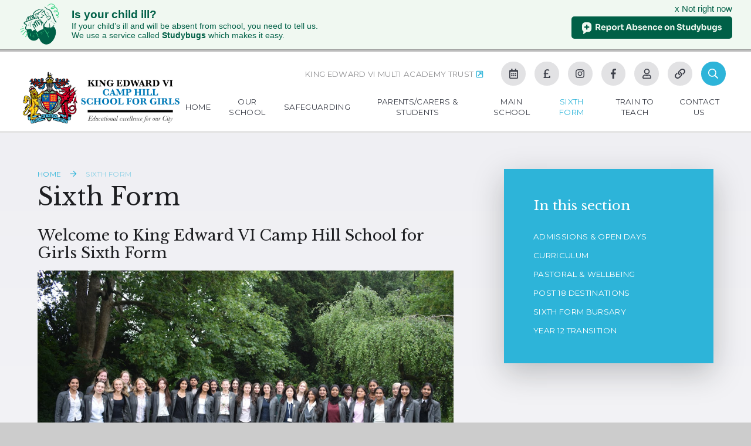

--- FILE ---
content_type: text/css
request_url: https://www.kechg.org.uk/_site/css/main.css?cache=260112
body_size: 82654
content:
.list, .menu__bar ul, .iconlinks ul, .content__share__list, .content__path, .subnav__list {
  margin: 0;
  padding: 0;
  list-style: none; }

.menu__btn, .menu__bar > ul > li button, .iconlinks__item__icon, .searchbar__close {
  border: 0;
  outline: 0;
  padding: 0;
  cursor: pointer;
  background: transparent;
  -webkit-appearance: none;
  -webkit-border-radius: 0; }

.abs_fill, .cover, div.lazy-item, .menu__btn__icon, .menu__btn__icon span:nth-child(4):after, .menu__btn__icon span:nth-child(5):after, .decor div, .subnav__list a:before {
  position: absolute;
  top: 0;
  right: 0;
  bottom: 0;
  left: 0; }

/*! normalize.css v1.1.2 | MIT License | git.io/normalize */
article,
aside,
details,
figcaption,
figure,
footer,
header,
hgroup,
main,
nav,
section,
summary {
  display: block; }

audio,
canvas,
video {
  display: inline-block;
  *display: inline;
  *zoom: 1; }

audio:not([controls]) {
  display: none;
  height: 0; }

[hidden] {
  display: none; }

html {
  font-size: 100%;
  -ms-text-size-adjust: 100%;
  -webkit-text-size-adjust: 100%; }

html,
button,
input,
select,
textarea {
  font-family: sans-serif; }

body {
  margin: 0; }

a:focus {
  outline: thin dotted; }

a:active,
a:hover {
  outline: 0; }

h1 {
  font-size: 2em;
  margin: 0.67em 0; }

h2 {
  font-size: 1.5em;
  margin: 0.83em 0; }

h3 {
  font-size: 1.17em;
  margin: 1em 0; }

h4 {
  font-size: 1em;
  margin: 1.33em 0; }

h5 {
  font-size: 0.83em;
  margin: 1.67em 0; }

h6 {
  font-size: 0.67em;
  margin: 2.33em 0; }

abbr[title] {
  border-bottom: 1px dotted; }

b,
strong {
  font-weight: bold; }

blockquote {
  margin: 1em 40px; }

dfn {
  font-style: italic; }

hr {
  -moz-box-sizing: content-box;
  -webkit-box-sizing: content-box;
  box-sizing: content-box;
  height: 0; }

mark {
  background: #ff0;
  color: #000; }

p,
pre {
  margin: 1em 0; }

code,
kbd,
pre,
samp {
  font-family: monospace, serif;
  _font-family: 'courier new', monospace;
  font-size: 1em; }

pre {
  white-space: pre;
  white-space: pre-wrap;
  word-wrap: break-word; }

q {
  quotes: none; }

q:before,
q:after {
  content: '';
  content: none; }

small {
  font-size: 80%; }

sub,
sup {
  font-size: 75%;
  line-height: 0;
  position: relative;
  vertical-align: baseline; }

sup {
  top: -0.5em; }

sub {
  bottom: -0.25em; }

dl,
menu,
ol,
ul {
  margin: 1em 0; }

dd {
  margin: 0 0 0 40px; }

menu,
ol,
ul {
  padding: 0 0 0 40px; }

nav ul,
nav ol {
  list-style: none;
  list-style-image: none; }

img {
  border: 0;
  -ms-interpolation-mode: bicubic; }

svg:not(:root) {
  overflow: hidden; }

figure {
  margin: 0; }

form {
  margin: 0; }

fieldset {
  border: 1px solid #c0c0c0;
  margin: 0;
  padding: 0.35em 0.625em 0.75em; }

legend {
  border: 0;
  padding: 0;
  white-space: normal;
  *margin-left: -7px; }

button,
input,
select,
textarea {
  font-size: 100%;
  margin: 0;
  vertical-align: baseline;
  *vertical-align: middle; }

button,
input {
  line-height: normal; }

button,
select {
  text-transform: none; }

button,
html input[type="button"],
input[type="reset"],
input[type="submit"] {
  -webkit-appearance: button;
  cursor: pointer;
  *overflow: visible; }

button[disabled],
html input[disabled] {
  cursor: default; }

input[type="checkbox"],
input[type="radio"] {
  -webkit-box-sizing: border-box;
  box-sizing: border-box;
  padding: 0;
  *height: 13px;
  *width: 13px; }

input[type="search"] {
  -webkit-appearance: textfield;
  -webkit-box-sizing: content-box;
  -moz-box-sizing: content-box;
  box-sizing: content-box; }

input[type="search"]::-webkit-search-cancel-button,
input[type="search"]::-webkit-search-decoration {
  -webkit-appearance: none; }

button::-moz-focus-inner,
input::-moz-focus-inner {
  border: 0;
  padding: 0; }

textarea {
  overflow: auto;
  vertical-align: top; }

table {
  border-collapse: collapse;
  border-spacing: 0; }

body {
  font-size: 100%; }

html,
body,
.mason {
  width: 100%;
  height: 100%; }

body {
  background: #CCCCCC; }

.mason *,
.mason *:before,
.mason *:after {
  -webkit-box-sizing: border-box;
  box-sizing: border-box;
  *behavior: url("/_includes/polyfills/boxsizing.htc"); }

.mason--resizing * {
  -webkit-transition: none;
  -o-transition: none;
  transition: none; }

.mason {
  width: 1024px;
  min-height: 100%;
  height: auto !important;
  height: 100%;
  margin: 0 auto;
  clear: both;
  position: relative;
  overflow: hidden;
  background: #FFFFFF; }
  @media all and (min-width: 0px) {
    .mason {
      width: auto; } }

.mason {
  color: #3b3e48;
  font-family: "Open Sans", sans-serif; }

button,
input,
select,
textarea {
  font-family: "Open Sans", sans-serif; }

.video {
  max-width: 100%;
  position: relative;
  background: #000; }
  .video iframe {
    width: 100%;
    height: 100%;
    position: absolute;
    border: 0; }

.region h1,
.region h2,
.region h3,
.region h4,
.region h5,
.region h6 {
  color: #444444;
  font-family: "Roboto", sans-serif;
  font-weight: normal;
  line-height: 1.5em; }

.region a {
  color: #4587D0;
  text-decoration: none; }

.region hr {
  width: 100%;
  height: 0;
  margin: 0;
  border: 0;
  border-bottom: 1px solid #E0E0E0; }

.region img,
.region iframe {
  max-width: 100%; }

.region img {
  height: auto !important; }

.region img[data-fill] {
  max-width: none; }

.region figure {
  max-width: 100%;
  padding: 2px;
  margin: 1em 0;
  border: 1px solid #E0E0E0;
  background: #F8F8F8; }
  .region figure img {
    clear: both; }
  .region figure figcaption {
    clear: both; }

.region blockquote {
  margin: 1em 0;
  padding: 0 0 0 1em; }

.region table {
  max-width: 100%;
  margin: 1em 0;
  clear: both;
  border: 1px solid #E0E0E0;
  background: #F8F8F8; }

.region th, .region td {
  text-align: left;
  padding: 0.25em 0.5em;
  border: 1px solid #E0E0E0; }

.region label {
  margin-right: .5em;
  display: block; }

.region legend {
  padding: 0 .5em; }

.region label em,
.region legend em {
  color: #CF1111;
  font-style: normal;
  margin-left: .2em; }

.region input {
  max-width: 100%; }

.region input[type=text],
.region input[type=password] {
  width: 18em;
  height: 2em;
  display: block;
  padding: 0 0 0 .5em;
  border: 1px solid #E0E0E0; }

.region input[type=radio],
.region input[type=checkbox] {
  width: 1em;
  height: 1em;
  margin: .4em; }

.region textarea {
  max-width: 100%;
  display: block;
  padding: .5em;
  border: 1px solid #E0E0E0; }

.region select {
  max-width: 100%;
  width: 18em;
  height: 2em;
  padding: .2em;
  border: 1px solid #E0E0E0; }

.region select[size] {
  height: auto;
  padding: .2em; }

.region fieldset {
  border-color: #E0E0E0; }

.captcha {
  display: block;
  margin: 0 0 1em; }

.captcha__help {
  max-width: 28em; }

.captcha__help--extended {
  max-width: 26em; }

.captcha__elements {
  width: 200px; }

.btn {
  height: auto;
  margin-top: -1px;
  display: inline-block;
  padding: 0 1em;
  color: #4587D0;
  line-height: 2.8em;
  letter-spacing: 1px;
  text-decoration: none;
  text-transform: uppercase;
  border: 1px solid #4587D0;
  background: transparent;
  -webkit-transition: background .4s, color .4s;
  -o-transition: background .4s, color .4s;
  transition: background .4s, color .4s; }

.btn:hover,
.btn:focus {
  color: #FFF;
  background: #4587D0; }

.btn__icon,
.btn__text {
  float: left;
  margin: 0 0.2em;
  line-height: inherit; }

.btn__icon {
  font-size: 1.5em;
  margin-top: -2px; }

.btn--disabled {
  color: #999;
  border-color: #999;
  cursor: default; }

.btn--disabled:hover,
.btn--disabled:focus {
  color: #999;
  background: transparent; }

.anchor, .access__anchor, .content__anchor {
  visibility: hidden;
  position: absolute;
  top: 0; }

#forumUpdateForm fieldset {
  margin: 1em 0; }

#forumUpdateForm .cmsForm__field {
  display: block;
  clear: both; }

.mason--admin .anchor, .mason--admin .access__anchor, .mason--admin .content__anchor {
  margin-top: -110px; }

.ui_toolbar {
  clear: both;
  margin: 1em 0;
  line-height: 2.1em; }

.ui_toolbar:before,
.ui_toolbar:after {
  content: '';
  display: table; }

.ui_toolbar:after {
  clear: both; }

.lte-ie7 .ui_toolbar {
  zoom: 1; }

.ui_toolbar > *,
.ui_left > *,
.ui_right > * {
  margin: 0 .5em 0 0;
  float: left; }

.ui_toolbar > *:last-child,
.ui_right > *:last-child {
  margin-right: 0; }

.ui_left {
  float: left; }

.ui_right {
  float: right;
  margin-left: .5em; }

.ui_button, .ui_tag, .ui_select {
  margin: 0 .5em 0 0;
  position: relative;
  float: left;
  text-align: left; }

.ui_button, .ui_tag, .ui_select > div {
  height: 2.1em;
  padding: 0 .6em;
  position: relative;
  font-size: 1em;
  white-space: nowrap;
  color: #444444 !important;
  line-height: 2.1em;
  border: 1px solid;
  border-color: rgba(0, 0, 0, 0.15) rgba(0, 0, 0, 0.15) rgba(0, 0, 0, 0.25);
  border-radius: 0px;
  background-color: #F8F8F8;
  background-image: none; }

.ui_button:hover, .ui_select:hover > div {
  background-color: #E0E0E0; }

.ui_button.ui_button--selected, .ui_select.ui_select--selected > div {
  background-color: #E0E0E0; }

.ui_button.ui_button--disabled, .ui_select.ui_select--disabled > div {
  cursor: default;
  color: rgba(68, 68, 68, 0.25) !important;
  background-color: #F8F8F8; }

.ui_button {
  margin: 0 .3em 0 0;
  cursor: pointer;
  outline: none !important;
  text-decoration: none;
  -webkit-transition: background .3s;
  -o-transition: background .3s;
  transition: background .3s; }

.ui_card {
  padding: 1em;
  display: block;
  text-align: left;
  color: #444444;
  background-color: #F8F8F8;
  border: 1px solid !important;
  border-color: rgba(0, 0, 0, 0.15) rgba(0, 0, 0, 0.15) rgba(0, 0, 0, 0.25) !important;
  border-radius: 0px; }

.ui_card:before,
.ui_card:after {
  content: '';
  display: table;
  clear: both; }

.ui_card--void {
  padding: 0;
  overflow: hidden; }

.ui_card--void > * {
  margin: -1px -2px -1px -1px; }

.ui_card__img {
  margin: 0 -1em;
  display: block;
  overflow: hidden;
  border: 2px solid #F8F8F8; }

.ui_card__img--top {
  margin: -1em -1em 0;
  border-radius: 0px 0px 0 0; }

.ui_card__img--full {
  margin: -1em;
  border-radius: 0px; }

.ui_txt {
  margin: 0 0 0.8em;
  font-weight: 300;
  line-height: 1.6em; }

.ui_txt__title {
  margin: 0.66667em 0;
  font-size: 1.2em;
  font-weight: 400;
  line-height: 1.33333em; }

.ui_txt__bold {
  margin: 0.8em 0;
  font-weight: 400; }

.ui_txt__sub {
  margin: -1em 0 1em;
  font-size: 0.8em;
  font-weight: 300;
  line-height: 2em; }

.ui_txt__content {
  font-size: 0.9em;
  line-height: 1.77778em; }
  .ui_txt__content * {
    display: inline;
    margin: 0; }

.ui_txt--truncate_3, .ui_txt--truncate_4, .ui_txt--truncate_5, .ui_txt--truncate_6, .ui_txt--truncate_7, .ui_txt--truncate_8, .ui_txt--truncate_9 {
  position: relative;
  overflow: hidden; }

.ui_txt--truncate_3:after, .ui_txt--truncate_4:after, .ui_txt--truncate_5:after, .ui_txt--truncate_6:after, .ui_txt--truncate_7:after, .ui_txt--truncate_8:after, .ui_txt--truncate_9:after {
  content: '';
  width: 50%;
  height: 1.6em;
  display: block;
  position: absolute;
  right: 0;
  bottom: 0;
  background: -webkit-gradient(linear, left top, right top, from(rgba(248, 248, 248, 0)), to(#f8f8f8));
  background: -webkit-linear-gradient(left, rgba(248, 248, 248, 0), #f8f8f8);
  background: -o-linear-gradient(left, rgba(248, 248, 248, 0), #f8f8f8);
  background: linear-gradient(to right, rgba(248, 248, 248, 0), #f8f8f8); }

.ui_txt--truncate_3 {
  height: 4.8em; }

.ui_txt--truncate_3 .ui_txt__title {
  max-height: 1.33333em;
  overflow: hidden; }

.ui_txt--truncate_4 {
  height: 6.4em; }

.ui_txt--truncate_4 .ui_txt__title {
  max-height: 2.66667em;
  overflow: hidden; }

.ui_txt--truncate_5 {
  height: 8em; }

.ui_txt--truncate_5 .ui_txt__title {
  max-height: 4em;
  overflow: hidden; }

.ui_txt--truncate_6 {
  height: 9.6em; }

.ui_txt--truncate_6 .ui_txt__title {
  max-height: 5.33333em;
  overflow: hidden; }

.ui_txt--truncate_7 {
  height: 11.2em; }

.ui_txt--truncate_7 .ui_txt__title {
  max-height: 6.66667em;
  overflow: hidden; }

.ui_txt--truncate_8 {
  height: 12.8em; }

.ui_txt--truncate_8 .ui_txt__title {
  max-height: 8em;
  overflow: hidden; }

.ui_txt--truncate_9 {
  height: 14.4em; }

.ui_txt--truncate_9 .ui_txt__title {
  max-height: 9.33333em;
  overflow: hidden; }

.ui_select {
  padding: 0; }

.ui_select > div {
  padding: 0 1.5em 0 .6em;
  cursor: pointer;
  outline: none !important;
  text-decoration: none;
  -webkit-transition: background .3s;
  -o-transition: background .3s;
  transition: background .3s; }

.ui_select > div:after {
  content: '';
  display: block;
  position: absolute;
  right: .6em;
  top: 50%;
  margin-top: -2px;
  border: 4px solid;
  border-left-color: transparent;
  border-right-color: transparent;
  border-bottom-color: transparent; }

.ui_select > ul {
  padding: 0;
  margin: .75em 0 0;
  display: none;
  list-style: none;
  overflow: hidden;
  background: #fff;
  position: absolute;
  z-index: 8;
  top: 100%;
  right: 0; }

.ui_select > ul li {
  height: 2.1em;
  padding: .15em;
  clear: both;
  position: relative;
  border-bottom: 1px solid #ddd; }

.ui_select > ul li span {
  width: .6em;
  height: .6em;
  margin: .6em;
  float: left; }

.ui_select > ul li label {
  margin: 0 3.6em 0 1.8em;
  display: block;
  white-space: nowrap; }

.ui_select > ul li input {
  position: absolute;
  top: 50%;
  right: 0.15em;
  -webkit-transform: translate(0, -50%);
  -ms-transform: translate(0, -50%);
  transform: translate(0, -50%); }

.ui_select--selected > ul {
  display: block; }

.ui_group {
  float: left;
  margin: 0 .3em 0 0; }

.ui_group .ui_button {
  float: left;
  margin: 0;
  border-radius: 0;
  border-left-color: rgba(255, 255, 255, 0.15); }

.ui_group .ui_button:first-child {
  border-radius: 0px 0 0 0px;
  border-left-color: rgba(0, 0, 0, 0.15); }

.ui_group .ui_button:last-child {
  border-radius: 0 0px 0px 0; }

.ui_icon {
  height: .5em;
  font-size: 2em;
  line-height: .5em;
  display: inline-block;
  font-family: "Courier New", Courier, monospace; }

.ui_icon--prev:after {
  content: "\02039";
  font-weight: bold; }

.ui_icon--next:after {
  content: "\0203A";
  font-weight: bold; }

.ui-tooltip {
  -webkit-box-shadow: 0 0 5px #aaa;
  box-shadow: 0 0 5px #aaa;
  max-width: 300px;
  padding: 8px;
  position: absolute;
  z-index: 9999;
  font-size: 95%;
  line-height: 1.2; }

/*https://www.sitepoint.com/building-linear-gradient-mixin-sass/*/
h1, h2, h3, h4, h5, h6, .f_display, .error404__title {
  font: 400 1em/1.2 "Libre Baskerville", serif; }

.f_alt {
  font: 400 1em/1.2 "Montserrat", sans-serif; }

.fs14 {
  font-size: 0.875em; }

.fs16 {
  font-size: 1em; }

.fs18 {
  font-size: 1.125em; }

.content__region .intro, .fs20 {
  font-size: 1.25em; }

.fs24 {
  font-size: 1.5em; }

.fs32 {
  font-size: 2em; }

.fs40 {
  font-size: 2.5em;
  font-size: 1.92308em; }
  @media all and (min-width: 769px) {
    .fs40 {
      font-size: 2.08333em; } }
  @media all and (min-width: 1025px) {
    .fs40 {
      font-size: 2.27273em; } }
  @media all and (min-width: 1301px) {
    .fs40 {
      font-size: 2.5em; } }

.fs48, .content__title {
  font-size: 3em;
  font-size: 2.30769em; }
  @media all and (min-width: 769px) {
    .fs48, .content__title {
      font-size: 2.5em; } }
  @media all and (min-width: 1025px) {
    .fs48, .content__title {
      font-size: 2.72727em; } }
  @media all and (min-width: 1301px) {
    .fs48, .content__title {
      font-size: 3em; } }

.w400 {
  font-weight: 400; }

.w700 {
  font-weight: 700; }

.ls25 {
  letter-spacing: 0.025em; }

.ms-btn {
  display: inline-block;
  vertical-align: bottom;
  font-size: 1rem; }
  .ms-btn > * {
    display: block;
    color: #2db4d9 !important;
    border-radius: 2em;
    padding: 1.25em 2.5em;
    position: relative;
    overflow: hidden;
    border: 2px solid rgba(190, 193, 206, 0.25); }
  @media all and (min-width: 769px) {
    .ms-btn > a:hover {
      border-color: transparent;
      background: rgba(190, 193, 206, 0.25); } }
  .ms-btn--white.ms-btn > * {
    color: #FFF !important;
    border-color: rgba(255, 255, 255, 0.25); }
  @media all and (min-width: 769px) {
    .ms-btn--white.ms-btn > a:hover {
      background: rgba(255, 255, 255, 0.25);
      background: #FFF;
      color: #2db4d9 !important; } }
  .ms-btn--solid.ms-btn > * {
    background: #FFF;
    border-color: transparent; }
  @media all and (min-width: 769px) {
    .ms-btn--solid.ms-btn > a:hover {
      background: rgba(255, 255, 255, 0);
      border-color: #FFF;
      color: #FFF !important; } }

.content__region {
  /*	line-height: (28/$baseSize);
*/ }
  .content__region h2, .content__region h3, .content__region h4, .content__region h5, .content__region h6 {
    margin: 1em 0 0;
    color: #1d1e21; }
  .content__region h2 {
    font-size: 2em; }
  .content__region h3 {
    font-size: 1.6875em; }
  .content__region h4 {
    font-size: 1.5em; }
  .content__region h5 {
    font-size: 1.375em; }
  .content__region .intro {
    line-height: 1.6em;
    margin: 1.25em 0; }
  .content__region a {
    text-decoration: underline;
    -webkit-text-decoration-color: rgba(45, 180, 217, 0.2);
    text-decoration-color: rgba(45, 180, 217, 0.2); }
  .content__region img {
    max-width: 100%;
    height: auto; }
  .content__region img[style*="right"] {
    margin: 0 0 1em 1em; }
  .content__region img[style*="left"] {
    margin: 0 1em 1em 0; }
  .content__region .ms-btn {
    margin: 1em 0; }
    .content__region .ms-btn a {
      text-decoration: none; }

.list, .menu__bar ul, .iconlinks ul, .content__share__list, .content__path, .subnav__list {
  margin: 0;
  padding: 0;
  list-style: none; }

.menu__btn, .menu__bar > ul > li button, .iconlinks__item__icon, .searchbar__close {
  border: 0;
  outline: 0;
  padding: 0;
  cursor: pointer;
  background: transparent;
  -webkit-appearance: none;
  -webkit-border-radius: 0; }

.abs_fill, .cover, div.lazy-item, .menu__btn__icon, .menu__btn__icon span:nth-child(4):after, .menu__btn__icon span:nth-child(5):after, .decor div, .subnav__list a:before {
  position: absolute;
  top: 0;
  right: 0;
  bottom: 0;
  left: 0;
  margin: auto; }

.txt_trunc {
  overflow: hidden;
  white-space: nowrap;
  -o-text-overflow: ellipsis;
  text-overflow: ellipsis; }

.flex_center {
  display: -webkit-box;
  display: -ms-flexbox;
  display: flex;
  -webkit-box-align: center;
  -ms-flex-align: center;
  align-items: center;
  -webkit-box-pack: center;
  -ms-flex-pack: center;
  justify-content: center; }

.bg_fill, div.lazy-item {
  background-repeat: no-repeat;
  background-position: center;
  background-size: cover; }

.ms-btn > *, a, .menu__btn, .iconlinks__item__icon {
  -webkit-transition: color 0.2s ease, fill 0.2s ease, background 0.2s ease, border-color 0.2s ease, -webkit-box-shadow 0.2s ease;
  transition: color 0.2s ease, fill 0.2s ease, background 0.2s ease, border-color 0.2s ease, -webkit-box-shadow 0.2s ease;
  -o-transition: color 0.2s ease, fill 0.2s ease, background 0.2s ease, border-color 0.2s ease, box-shadow 0.2s ease;
  transition: color 0.2s ease, fill 0.2s ease, background 0.2s ease, border-color 0.2s ease, box-shadow 0.2s ease;
  transition: color 0.2s ease, fill 0.2s ease, background 0.2s ease, border-color 0.2s ease, box-shadow 0.2s ease, -webkit-box-shadow 0.2s ease; }

.dropdown_ico, .menu__bar > ul > li button, .menu, .menu:before, .menu__btn__icon, .menu__btn__icon span:nth-child(4):after, .menu__btn__icon span:nth-child(5):after, .menu__bar > ul > li > a:before, .menu__bar > ul > li > a:after, .menu__bar > ul > li > ul, .iconlinks__item__txt, .searchbar, .searchbar__bg, .subnav__list a:before {
  -webkit-transition: opacity 0.3s ease, visibility 0.3s ease, -webkit-transform 0.3s ease;
  transition: opacity 0.3s ease, visibility 0.3s ease, -webkit-transform 0.3s ease;
  -o-transition: transform 0.3s ease, opacity 0.3s ease, visibility 0.3s ease;
  transition: transform 0.3s ease, opacity 0.3s ease, visibility 0.3s ease;
  transition: transform 0.3s ease, opacity 0.3s ease, visibility 0.3s ease, -webkit-transform 0.3s ease; }

.center {
  text-align: center; }

.caps {
  text-transform: uppercase; }

.ms-pad {
  padding: 2em 0; }

.dropdown_ico, .menu__bar > ul > li button {
  position: absolute;
  right: 5%;
  top: 0;
  bottom: 0;
  margin: auto;
  height: 2em;
  line-height: 2; }

.block-l {
  background: #FFFFFF;
  color: #3b3e48;
  fill: #3b3e48; }

.block-d {
  background: #2db4d9;
  color: #FFF;
  fill: #FFF; }

.content__region a, .col-pri, .content__path, .footer__main__contact ul svg {
  color: #2db4d9; }

.content__region .intro, .col-sec, .content__title {
  color: #1d1e21; }

.col-ter {
  color: #3b3e48; }

.col-white {
  color: #FFF; }

.bg-pri {
  background-color: #2db4d9; }

.bg-sec {
  background-color: #1d1e21; }

.bg-ter {
  background-color: #3b3e48; }

.table {
  display: table;
  width: 100%;
  height: 100%; }

.tablecell {
  display: table-cell;
  vertical-align: middle; }

.border {
  border: 2px solid #E0E0E0; }

.a_block {
  display: block; }

.ms-btn > *, .txt_smlcaps, .content__path {
  font: 400 0.875em/1.2 "Montserrat", sans-serif;
  letter-spacing: 0.025em;
  text-transform: uppercase;
  line-height: 1.42857; }

body {
  -webkit-font-smoothing: antialiased;
  -moz-osx-font-smoothing: grayscale;
  built: September 2020; }

.mason {
  font: 400 1em/1.75 "Open Sans", sans-serif; }

button,
input {
  font: inherit;
  color: inherit;
  text-transform: inherit;
  letter-spacing: inherit; }

button:focus, button:active,
a:focus, a:active {
  outline: none !important; }

a {
  text-decoration: none;
  color: inherit; }

h1, h2, h3, h4, h5, h6, .f_display {
  margin: 0; }

svg {
  color: inherit;
  fill: currentColor; }

[data-content=""] {
  display: none !important; }

html {
  font-size: 0.825em; }
  @media all and (min-width: 415px) {
    html {
      font-size: 0.85em; } }
  @media all and (min-width: 769px) {
    html {
      font-size: 0.915em; } }
  @media all and (min-width: 1025px) {
    html {
      font-size: 0.95em; } }
  @media all and (min-width: 1301px) {
    html {
      font-size: 1em; } }

.ms-spread {
  width: 100%;
  max-width: 1300px;
  padding-right: 5%;
  padding-left: 5%;
  margin-right: auto;
  margin-left: auto;
  position: relative;
  display: flow-root; }
  @media all and (min-width: 1301px) {
    .ms-spread {
      max-width: none;
      padding-right: calc(50% - 585px);
      padding-left: calc(50% - 585px); } }

.ms-center {
  width: 90%;
  max-width: 1170px;
  margin-right: auto;
  margin-left: auto;
  float: none;
  margin-right: auto;
  margin-left: auto;
  max-width: 1280px;
  position: relative; }

.parent {
  position: relative;
  width: 100%; }

.cover {
  position: absolute !important; }

.r90 {
  -webkit-transform: rotate(90deg);
  -ms-transform: rotate(90deg);
  transform: rotate(90deg); }

.r180 {
  -webkit-transform: rotate(180deg);
  -ms-transform: rotate(180deg);
  transform: rotate(180deg); }

.r270 {
  -webkit-transform: rotate(270deg);
  -ms-transform: rotate(270deg);
  transform: rotate(270deg); }

.ecocycle {
  /*	&__dots > * {
		@include circle(10, true);
		position: relative;
		overflow: hidden;
		display: inline-block;
		margin: em(6);
		cursor: pointer;
		background: rgba(#000, .3);
		&:after {
			@extend %trans_form;
			@extend %abs_fill;
			border-radius: 50%;
			background: #FFF;
			content: '';
			transform: scale(0);
			opacity: 0;
		}
		&.active:after {
			opacity: 1;
			transform: scale(1);
			transition-delay: .3s;
		}
	}*/ }
  .ecocycle__item {
    opacity: 0;
    -webkit-transition: opacity 1s ease;
    -o-transition: opacity 1s ease;
    transition: opacity 1s ease; }
    .ecocycle__item.active {
      opacity: 1; }

.mason--error404 {
  position: fixed;
  top: 0;
  left: 0;
  right: 0;
  bottom: 0;
  padding: 2em;
  display: -webkit-box;
  display: -ms-flexbox;
  display: flex;
  -webkit-box-align: center;
  -ms-flex-align: center;
  align-items: center;
  -webkit-box-pack: center;
  -ms-flex-pack: center;
  justify-content: center;
  text-align: center;
  color: #3b3e48;
  background: #FFF !important; }
  .mason--error404 .main {
    padding: 0;
    display: block;
    margin: 0 0 2em;
    overflow: visible; }

.error404__title {
  font-size: 4em;
  font-size: calc(1em + 6vw); }

.hyperactive {
  position: absolute;
  left: 0;
  bottom: 0;
  color: #2db4d9;
  display: inline-block; }
  .hyperactive[hype-type="horz"] {
    height: 4px;
    right: 0; }
    .hyperactive[hype-type="horz"] .hyperactive__marker {
      width: 0;
      height: inherit;
      bottom: 0; }
    .hyperactive[hype-type="horz"] .hyperactive__default {
      left: 0;
      width: 0; }
  .hyperactive[hype-type="vert"] {
    width: 3px;
    top: 0; }
    .hyperactive[hype-type="vert"] .hyperactive__marker {
      height: 0;
      width: inherit;
      top: 0; }
    .hyperactive[hype-type="vert"] .hyperactive__default {
      top: 50%;
      height: 0; }
  .hyperactive__marker {
    position: absolute;
    left: 0;
    background: currentColor;
    display: inline-block;
    /*will-change: transform, width, height;*/ }
    .mason--ready .hyperactive__marker {
      -webkit-transition: opacity 0.15s ease 0.1s, width 0.3s ease 0.1s, height 0.3s ease 0.1s, -webkit-transform 0.3s ease 0.1s;
      transition: opacity 0.15s ease 0.1s, width 0.3s ease 0.1s, height 0.3s ease 0.1s, -webkit-transform 0.3s ease 0.1s;
      -o-transition: transform 0.3s ease 0.1s, opacity 0.15s ease 0.1s, width 0.3s ease 0.1s, height 0.3s ease 0.1s;
      transition: transform 0.3s ease 0.1s, opacity 0.15s ease 0.1s, width 0.3s ease 0.1s, height 0.3s ease 0.1s;
      transition: transform 0.3s ease 0.1s, opacity 0.15s ease 0.1s, width 0.3s ease 0.1s, height 0.3s ease 0.1s, -webkit-transform 0.3s ease 0.1s; }
  .hyperactive__default {
    position: absolute;
    top: 0; }

.lazy-item {
  opacity: 0;
  -webkit-transition: opacity 1s, -webkit-filter 0.2s ease;
  transition: opacity 1s, -webkit-filter 0.2s ease;
  -o-transition: opacity 1s, filter 0.2s ease;
  transition: opacity 1s, filter 0.2s ease;
  transition: opacity 1s, filter 0.2s ease, -webkit-filter 0.2s ease; }
  .loaded .lazy-item {
    opacity: 1; }

img.lazy-item {
  width: 100%;
  height: 100%;
  max-width: none;
  -o-object-fit: cover;
  object-fit: cover; }

/* [data-animation] {
	.lazy-item {
		opacity: 1;
		visibility: hidden;
		transition: visibility 0ms linear .5s;
		&:after {
			@extend %abs_fill;
			content: '';
			background: lighten($sec, 10%);
			visibility: visible;
			z-index: 1;
		}
	}
	&.loaded .lazy-item {
		visibility: visible;
	}
} */
/*// --------------------------------------------------
// swipeLeftRight
// --------------------------------------------------
@keyframes swipeLeftRight {
	0% {
		right: 100%;
		left: 0;
	}
	50% {
		right: 0;
		left: 0;
	}
	100% {
		right: 0;
		left: 100%;
	}
}
[data-animation="swipeLeftRight"] {
	.lazy-item:after {
		right: 100%;
	}
	&.loaded .lazy-item:after {
		animation: swipeLeftRight 1s ease;
	}
}*/
/*// --------------------------------------------------
// swipeBottomTop
// --------------------------------------------------
@keyframes swipeBottomTop {
	0% {
		top: 100%;
		bottom: 0;
	}
	50% {
		top: 0;
		bottom: 0;
	}
	100% {
		top: 0;
		bottom: 100%;
	}
}
[data-animation="swipeBottomTop"] {
	.lazy-item:after {
		top: 100%;
	}
	&.loaded .lazy-item:after {
		animation: swipeBottomTop 1s ease;
	}
}*/
@media all and (min-width: 1025px) {
  .mason--header-min .header__logo {
    margin: 0;
    font-size: .6em;
    -ms-flex-item-align: center;
    -ms-grid-row-align: center;
    align-self: center;
    -webkit-transform: scale(0.85);
    -ms-transform: scale(0.85);
    transform: scale(0.85); }
  .mason--header-min .header__sticky {
    position: fixed;
    top: 0;
    left: 0;
    right: 0;
    opacity: 0;
    -webkit-transform: translateY(-100%);
    -ms-transform: translateY(-100%);
    transform: translateY(-100%);
    background: #FFF;
    padding-top: 0;
    padding-bottom: 0;
    -webkit-box-shadow: inset 0 -4px 0 0 #e5e5e5, 0 3px 6px rgba(0, 0, 0, 0.07);
    box-shadow: inset 0 -4px 0 0 #e5e5e5, 0 3px 6px rgba(0, 0, 0, 0.07); }
  .mason--header-min .menu {
    margin-top: 0; }
  .mason--header-min .menu__bar > ul > li > a {
    padding-top: 1.75em;
    padding-bottom: 1.75em; }
  .mason--header-min .menu__extra {
    display: none; }
  .mason--header-min.mason--header-ready .header__sticky {
    -webkit-transition: opacity .2s ease, -webkit-transform .2s ease;
    transition: opacity .2s ease, -webkit-transform .2s ease;
    -o-transition: transform .2s ease, opacity .2s ease;
    transition: transform .2s ease, opacity .2s ease;
    transition: transform .2s ease, opacity .2s ease, -webkit-transform .2s ease; }
  .mason--header-min.mason--header-show .header__sticky {
    opacity: 1;
    -webkit-transform: translateY(0);
    -ms-transform: translateY(0);
    transform: translateY(0); } }

[class*="fa--"] {
  width: 1em;
  height: 1em;
  overflow: visible;
  display: inline-block;
  vertical-align: -.125em; }

svg.icon_close {
  width: 0.75em;
  height: 0.75em; }

svg.icon_logo {
  width: 23.32437em;
  height: 22.02375em; }

.subnav__grid__container {
  width: 100%;
  padding: 0 5% 3em; }
  @media all and (min-width: 1420.8px) {
    .subnav__grid__container {
      padding-left: calc(50% - 640px);
      padding-right: calc(50% - 640px); } }

.subnav__grid {
  position: relative;
  padding: 0 1em 1em; }

.subnav__grid__item {
  position: relative;
  width: 100%;
  max-height: 220px;
  background: #000;
  margin: 0 0 1em; }
  .subnav__grid__item:before {
    content: '';
    display: block;
    visibility: hidden;
    padding-bottom: 100%; }
  .subnav__grid__item:hover .subnav__grid__item__image {
    background: #1d1e21; }
    .subnav__grid__item:hover .subnav__grid__item__image .lazy__load__img {
      opacity: .2;
      -webkit-transition: opacity .3s ease;
      -o-transition: opacity .3s ease;
      transition: opacity .3s ease; }
  .subnav__grid__item:hover .subnav__grid__item__title {
    -webkit-transform: translateY(0);
    -ms-transform: translateY(0);
    transform: translateY(0); }
  .subnav__grid__item:hover .subnav__grid__item__more {
    opacity: 1;
    -webkit-transform: translateY(1em);
    -ms-transform: translateY(1em);
    transform: translateY(1em); }

.subnav__grid__item__image {
  background: rgba(29, 30, 33, 0);
  -webkit-transition: background .3s ease;
  -o-transition: background .3s ease;
  transition: background .3s ease; }
  .subnav__grid__item__image .lazy__load__img {
    opacity: .8;
    -webkit-transition: opacity .3s ease;
    -o-transition: opacity .3s ease;
    transition: opacity .3s ease; }

.subnav__grid__item__flex {
  display: -webkit-box;
  display: -ms-flexbox;
  display: flex;
  -webkit-box-orient: vertical;
  -webkit-box-direction: normal;
  -ms-flex-direction: column;
  flex-direction: column;
  -ms-flex-wrap: nowrap;
  flex-wrap: nowrap;
  -webkit-box-pack: center;
  -ms-flex-pack: center;
  justify-content: center;
  -ms-flex-line-pack: stretch;
  align-content: stretch;
  -webkit-box-align: center;
  -ms-flex-align: center;
  align-items: center; }

.subnav__grid__item__title {
  padding: 0 1em;
  -webkit-transform: translateY(1.875em);
  -ms-transform: translateY(1.875em);
  transform: translateY(1.875em);
  -webkit-transition: -webkit-transform .3s ease;
  transition: -webkit-transform .3s ease;
  -o-transition: transform .3s ease;
  transition: transform .3s ease;
  transition: transform .3s ease, -webkit-transform .3s ease; }
  .subnav__grid__item__title h3 {
    margin: 0;
    color: #fff;
    font-size: 1.25em;
    text-align: center; }

.subnav__grid__item__more {
  opacity: 0;
  -webkit-transform: translateY(80%);
  -ms-transform: translateY(80%);
  transform: translateY(80%);
  -webkit-transition: opacity .3s ease, -webkit-transform .3s ease;
  transition: opacity .3s ease, -webkit-transform .3s ease;
  -o-transition: transform .3s ease, opacity .3s ease;
  transition: transform .3s ease, opacity .3s ease;
  transition: transform .3s ease, opacity .3s ease, -webkit-transform .3s ease; }

@media all and (min-width: 580px) {
  .subnav__grid {
    display: -webkit-box;
    display: -ms-flexbox;
    display: flex;
    -webkit-box-orient: horizontal;
    -webkit-box-direction: normal;
    -ms-flex-direction: row;
    flex-direction: row;
    -ms-flex-wrap: wrap;
    flex-wrap: wrap;
    -webkit-box-pack: start;
    -ms-flex-pack: start;
    justify-content: flex-start;
    -ms-flex-line-pack: stretch;
    align-content: stretch;
    -webkit-box-align: start;
    -ms-flex-align: start;
    align-items: flex-start;
    margin: 0 -1em; }
  .subnav__grid__item {
    width: calc(50% - 1em);
    max-height: none;
    margin: 0.5em; } }

@media all and (min-width: 850px) {
  .subnav__grid__item {
    width: calc(33.33333% - 1em);
    max-height: none; } }

@media all and (min-width: 1025px) {
  .subnav__grid__item {
    width: calc(25% - 1em);
    -webkit-box-flex: 0;
    -ms-flex: 0 1 auto;
    flex: 0 1 auto; } }

.history__container {
  padding-top: 6.25em; }

.history__heading {
  margin: 0 0 4em; }

.history__list {
  position: relative;
  width: 90%;
  margin: 0 auto; }
  .history__list:before {
    position: absolute;
    content: '';
    top: 0;
    right: auto;
    bottom: 0;
    left: 0;
    width: 2px;
    background: rgba(29, 30, 33, 0.1); }

.history__item.hit .history__item__dot:before {
  -webkit-transform: scale(1);
  -ms-transform: scale(1);
  transform: scale(1);
  -webkit-transition: .4s ease 1.5s;
  -o-transition: .4s ease 1.5s;
  transition: .4s ease 1.5s; }

.history__item.hit .history__item__dot span:before {
  -webkit-transform: scale(0.4);
  -ms-transform: scale(0.4);
  transform: scale(0.4);
  -webkit-transition: .4s ease 1s;
  -o-transition: .4s ease 1s;
  transition: .4s ease 1s; }

.history__item.hit .history__item__dot span:after {
  -webkit-transform: scale(1);
  -ms-transform: scale(1);
  transform: scale(1);
  -webkit-transition: .4s ease 1.2s;
  -o-transition: .4s ease 1.2s;
  transition: .4s ease 1.2s; }

.history__item.hit p {
  opacity: 1;
  -webkit-transform: translateY(0);
  -ms-transform: translateY(0);
  transform: translateY(0);
  -webkit-transition: .4s ease 1.6s;
  -o-transition: .4s ease 1.6s;
  transition: .4s ease 1.6s; }

.history__item.hit h3 {
  opacity: 1;
  -webkit-transform: translateY(0);
  -ms-transform: translateY(0);
  transform: translateY(0);
  -webkit-transition: .4s ease 1.7s;
  -o-transition: .4s ease 1.7s;
  transition: .4s ease 1.7s; }

.history__item.hit .history__item__img {
  opacity: 1;
  -webkit-transform: translateY(0);
  -ms-transform: translateY(0);
  transform: translateY(0);
  -webkit-transition: .4s ease 1.8s;
  -o-transition: .4s ease 1.8s;
  transition: .4s ease 1.8s; }

.history__item.hit .history__item__plus:before {
  -webkit-transform: scale(1.2);
  -ms-transform: scale(1.2);
  transform: scale(1.2);
  -webkit-transition: .4s ease 2s;
  -o-transition: .4s ease 2s;
  transition: .4s ease 2s; }

.history__item.hit .history__item__plus:after {
  -webkit-transform: scale(1);
  -ms-transform: scale(1);
  transform: scale(1);
  -webkit-transition: .4s ease 2.1s;
  -o-transition: .4s ease 2.1s;
  transition: .4s ease 2.1s; }

.history__item.hit .history__item__plus span {
  -webkit-transform: scale(1) rotate(0deg);
  -ms-transform: scale(1) rotate(0deg);
  transform: scale(1) rotate(0deg);
  -webkit-transition: .4s ease 2.2s;
  -o-transition: .4s ease 2.2s;
  transition: .4s ease 2.2s; }

.history__item.hit:hover {
  cursor: pointer; }
  .history__item.hit:hover .history__item__plus img {
    -webkit-transform: rotate(180deg);
    -ms-transform: rotate(180deg);
    transform: rotate(180deg); }
  .history__item.hit:hover .history__item__img .item__img {
    -webkit-transform: scale(1.1);
    -ms-transform: scale(1.1);
    transform: scale(1.1); }

.history__item {
  position: relative;
  padding-left: clamp(80px, 8vw, 150px);
  display: block;
  margin-bottom: 6.25em; }
  .history__item p {
    margin: 0 0 1em;
    opacity: 0;
    -webkit-transform: translateY(1em);
    -ms-transform: translateY(1em);
    transform: translateY(1em); }
  .history__item h3 {
    margin: 0 0 1rem;
    opacity: 0;
    -webkit-transform: translateY(1em);
    -ms-transform: translateY(1em);
    transform: translateY(1em); }

.history__item__dot {
  position: absolute;
  top: 9px;
  left: 0; }
  .history__item__dot:before {
    position: absolute;
    content: '';
    top: 0;
    right: 0;
    bottom: 0;
    left: 0;
    width: clamp(50px, 6vw, 120px);
    height: 5px;
    margin: auto;
    -webkit-transform: scale(0, 1);
    -ms-transform: scale(0, 1);
    transform: scale(0, 1);
    -webkit-transform-origin: left center;
    -ms-transform-origin: left center;
    transform-origin: left center;
    background: -webkit-gradient(linear, right top, left top, from(rgba(45, 180, 217, 0)), to(#2db4d9));
    background: -webkit-linear-gradient(right, rgba(45, 180, 217, 0) 0%, #2db4d9 100%);
    background: -o-linear-gradient(right, rgba(45, 180, 217, 0) 0%, #2db4d9 100%);
    background: linear-gradient(270deg, rgba(45, 180, 217, 0) 0%, #2db4d9 100%); }
  .history__item__dot span {
    display: block;
    position: absolute;
    top: 0;
    left: 0;
    width: 2.5em;
    height: 2.5em;
    border-radius: 50%;
    -webkit-transform: translateY(-50%) translateX(-50%);
    -ms-transform: translateY(-50%) translateX(-50%);
    transform: translateY(-50%) translateX(-50%); }
    .history__item__dot span:before, .history__item__dot span:after {
      position: absolute;
      content: '';
      top: 0;
      right: 0;
      bottom: 0;
      left: 0;
      border-radius: inherit;
      -webkit-transform: scale(0);
      -ms-transform: scale(0);
      transform: scale(0); }
    .history__item__dot span:before {
      z-index: 2;
      background: #fff; }
    .history__item__dot span:after {
      z-index: 1;
      background: #2db4d9;
      -webkit-box-shadow: 0px 8px 10px 0px rgba(29, 30, 33, 0.3);
      box-shadow: 0px 8px 10px 0px rgba(29, 30, 33, 0.3); }

.history__item__img {
  position: relative;
  width: 80%;
  max-width: 150px;
  opacity: 0;
  -webkit-transform: translateY(2em);
  -ms-transform: translateY(2em);
  transform: translateY(2em); }
  .history__item__img:before {
    content: '';
    display: block;
    visibility: hidden;
    padding-bottom: 100%; }
  .history__item__img .item__img {
    -webkit-transition: -webkit-transform .3s ease;
    transition: -webkit-transform .3s ease;
    -o-transition: transform .3s ease;
    transition: transform .3s ease;
    transition: transform .3s ease, -webkit-transform .3s ease; }

.history__item__plus {
  position: absolute;
  bottom: 0;
  right: 0;
  width: 2.75em;
  height: 2.75em;
  border-radius: 50%;
  z-index: 4;
  display: -webkit-box;
  display: -ms-flexbox;
  display: flex;
  -webkit-box-orient: horizontal;
  -webkit-box-direction: normal;
  -ms-flex-direction: row;
  flex-direction: row;
  -ms-flex-wrap: nowrap;
  flex-wrap: nowrap;
  -webkit-box-pack: center;
  -ms-flex-pack: center;
  justify-content: center;
  -ms-flex-line-pack: stretch;
  align-content: stretch;
  -webkit-box-align: center;
  -ms-flex-align: center;
  align-items: center;
  -webkit-transform: translateY(50%) translateX(50%);
  -ms-transform: translateY(50%) translateX(50%);
  transform: translateY(50%) translateX(50%); }
  .history__item__plus:before, .history__item__plus:after {
    position: absolute;
    content: '';
    top: 0;
    right: 0;
    bottom: 0;
    left: 0;
    border-radius: inherit;
    -webkit-transform: scale(0);
    -ms-transform: scale(0);
    transform: scale(0); }
  .history__item__plus:before {
    z-index: -2;
    background: rgba(255, 255, 255, 0.5);
    -webkit-transform: scale(1.2);
    -ms-transform: scale(1.2);
    transform: scale(1.2);
    -webkit-box-shadow: 0px 8px 10px 0px rgba(29, 30, 33, 0.3);
    box-shadow: 0px 8px 10px 0px rgba(29, 30, 33, 0.3); }
  .history__item__plus:after {
    z-index: -1;
    -webkit-transform: scale(1);
    -ms-transform: scale(1);
    transform: scale(1);
    background: #2db4d9; }
  .history__item__plus span {
    display: block;
    -webkit-transition: -webkit-transform .4s ease;
    transition: -webkit-transform .4s ease;
    -o-transition: transform .4s ease;
    transition: transform .4s ease;
    transition: transform .4s ease, -webkit-transform .4s ease;
    width: 20px;
    height: 20px;
    position: relative;
    z-index: 2;
    -webkit-transform: scale(0) rotate(180deg);
    -ms-transform: scale(0) rotate(180deg);
    transform: scale(0) rotate(180deg); }
  .history__item__plus img {
    display: block;
    -webkit-transition: -webkit-transform .3s ease;
    transition: -webkit-transform .3s ease;
    -o-transition: transform .3s ease;
    transition: transform .3s ease;
    transition: transform .3s ease, -webkit-transform .3s ease; }

.history__item:nth-child(1) .history__item__dot {
  top: 9px; }
  .history__item:nth-child(1) .history__item__dot span {
    width: 6.25em;
    height: 6.25em; }
    .history__item:nth-child(1) .history__item__dot span:before, .history__item:nth-child(1) .history__item__dot span:after {
      position: absolute;
      content: '';
      top: 0;
      right: 0;
      bottom: 0;
      left: 0;
      border-radius: inherit; }
    .history__item:nth-child(1) .history__item__dot span:before {
      z-index: 2;
      background: url("/_site/images/design/clock.png") no-repeat center;
      -webkit-transform: scale(1);
      -ms-transform: scale(1);
      transform: scale(1); }
    .history__item:nth-child(1) .history__item__dot span:after {
      z-index: 1;
      background: #2db4d9;
      -webkit-transform: scale(1);
      -ms-transform: scale(1);
      transform: scale(1);
      -webkit-box-shadow: 0px 8px 10px 0px rgba(29, 30, 33, 0);
      box-shadow: 0px 8px 10px 0px rgba(29, 30, 33, 0); }

@media all and (min-width: 850px) {
  .history__heading {
    text-align: center; }
  .history__list {
    display: -webkit-box;
    display: -ms-flexbox;
    display: flex;
    -webkit-box-orient: vertical;
    -webkit-box-direction: normal;
    -ms-flex-direction: column;
    flex-direction: column;
    -ms-flex-wrap: nowrap;
    flex-wrap: nowrap;
    -webkit-box-pack: center;
    -ms-flex-pack: center;
    justify-content: center;
    -ms-flex-line-pack: stretch;
    align-content: stretch;
    -webkit-box-align: center;
    -ms-flex-align: center;
    align-items: center; }
    .history__list:before {
      left: 0;
      right: 0;
      margin: auto; }
  .history__item {
    width: 50%; }
    .history__item:nth-child(odd) {
      -ms-flex-item-align: end;
      align-self: flex-end; }
    .history__item:nth-child(even) {
      -ms-flex-item-align: start;
      align-self: flex-start; }
      .history__item:nth-child(even) .history__item__dot {
        left: auto;
        right: 0; }
        .history__item:nth-child(even) .history__item__dot:before {
          left: auto;
          -webkit-transform-origin: right center;
          -ms-transform-origin: right center;
          transform-origin: right center;
          background: -webkit-linear-gradient(45deg, rgba(45, 180, 217, 0) 0%, #2db4d9 100%);
          background: -o-linear-gradient(45deg, rgba(45, 180, 217, 0) 0%, #2db4d9 100%);
          background: linear-gradient(45deg, rgba(45, 180, 217, 0) 0%, #2db4d9 100%); } }

.default__pop__container {
  position: fixed;
  top: 0;
  left: 0;
  width: 100%;
  height: 100%;
  z-index: 300;
  opacity: 1; }
  .default__pop__container.default__pop__container--close {
    opacity: 0;
    left: 300vw;
    visibility: hidden;
    -webkit-transition: opacity .2s ease, visibility 0s ease .2s, left 0s ease .2s;
    -o-transition: opacity .2s ease, visibility 0s ease .2s, left 0s ease .2s;
    transition: opacity .2s ease, visibility 0s ease .2s, left 0s ease .2s; }
  .default__pop__container[data-pop="gallery"] .default__pop__pager {
    display: none; }

.default__pop__container__bg {
  position: absolute;
  top: 0;
  left: 0;
  width: 100%;
  height: 100%;
  background: rgba(0, 0, 0, 0.75); }

.default__pop__container__flex {
  position: relative;
  display: -webkit-box;
  display: -ms-flexbox;
  display: flex;
  -webkit-box-orient: horizontal;
  -webkit-box-direction: normal;
  -ms-flex-direction: row;
  flex-direction: row;
  -ms-flex-wrap: nowrap;
  flex-wrap: nowrap;
  -webkit-box-pack: center;
  -ms-flex-pack: center;
  justify-content: center;
  -ms-flex-line-pack: center;
  align-content: center;
  -webkit-box-align: center;
  -ms-flex-align: center;
  align-items: center;
  z-index: 3;
  padding: 3em 0;
  height: 100%;
  width: 85%;
  margin: 0 auto; }

.default__pop__container__center {
  position: relative;
  width: 100%;
  max-width: 1140px;
  height: 80vh;
  display: -webkit-box;
  display: -ms-flexbox;
  display: flex;
  -webkit-box-orient: horizontal;
  -webkit-box-direction: normal;
  -ms-flex-direction: row;
  flex-direction: row;
  -ms-flex-wrap: nowrap;
  flex-wrap: nowrap;
  -webkit-box-pack: center;
  -ms-flex-pack: center;
  justify-content: center;
  -ms-flex-line-pack: center;
  align-content: center;
  -webkit-box-align: center;
  -ms-flex-align: center;
  align-items: center; }

.default__pop__container__cycle {
  position: relative;
  width: 100%;
  max-height: 100%;
  z-index: 1;
  opacity: 1;
  -webkit-transform: translateY(0);
  -ms-transform: translateY(0);
  transform: translateY(0);
  -webkit-transition: opacity .3s ease .2s, -webkit-transform .3s ease .2s;
  transition: opacity .3s ease .2s, -webkit-transform .3s ease .2s;
  -o-transition: opacity .3s ease .2s, transform .3s ease .2s;
  transition: opacity .3s ease .2s, transform .3s ease .2s;
  transition: opacity .3s ease .2s, transform .3s ease .2s, -webkit-transform .3s ease .2s; }
  .default__pop__container__cycle + .default__pop__container__cycle__controls {
    opacity: 1;
    -webkit-transition: opacity .4s ease .4s;
    -o-transition: opacity .4s ease .4s;
    transition: opacity .4s ease .4s; }
  .default__pop__container--close .default__pop__container__cycle {
    opacity: 0;
    -webkit-transform: translateY(5em);
    -ms-transform: translateY(5em);
    transform: translateY(5em); }
    .default__pop__container--close .default__pop__container__cycle + .default__pop__container__cycle__controls {
      opacity: 0;
      -webkit-transition: opacity .4s ease .4s;
      -o-transition: opacity .4s ease .4s;
      transition: opacity .4s ease .4s; }

.popup__item {
  position: relative;
  width: 100%;
  height: 100%; }

.default__pop__container__button {
  position: absolute;
  bottom: 100%;
  left: 0;
  width: 100%;
  text-align: right; }
  .default__pop__container__button button {
    position: relative;
    width: 50px;
    height: 50px;
    border: 0;
    padding: 0;
    background: transparent;
    color: #2db4d9;
    z-index: 4;
    display: -webkit-inline-box;
    display: -ms-inline-flexbox;
    display: inline-flex;
    -webkit-box-orient: horizontal;
    -webkit-box-direction: normal;
    -ms-flex-direction: row;
    flex-direction: row;
    -ms-flex-wrap: nowrap;
    flex-wrap: nowrap;
    -webkit-box-pack: center;
    -ms-flex-pack: center;
    justify-content: center;
    -ms-flex-line-pack: stretch;
    align-content: stretch;
    -webkit-box-align: center;
    -ms-flex-align: center;
    align-items: center;
    -webkit-transform: translateX(0%) translateY(100%);
    -ms-transform: translateX(0%) translateY(100%);
    transform: translateX(0%) translateY(100%); }
    .default__pop__container__button button span {
      -webkit-transition: -webkit-transform .3s ease;
      transition: -webkit-transform .3s ease;
      -o-transition: transform .3s ease;
      transition: transform .3s ease;
      transition: transform .3s ease, -webkit-transform .3s ease;
      line-height: 1; }
    .default__pop__container__button button:hover span {
      -webkit-transform: rotate(-90deg);
      -ms-transform: rotate(-90deg);
      transform: rotate(-90deg); }

.popup__item__flex {
  display: -webkit-box;
  display: -ms-flexbox;
  display: flex;
  -webkit-box-orient: vertical;
  -webkit-box-direction: normal;
  -ms-flex-direction: column;
  flex-direction: column;
  -ms-flex-wrap: nowrap;
  flex-wrap: nowrap;
  -webkit-box-pack: start;
  -ms-flex-pack: start;
  justify-content: flex-start;
  -ms-flex-line-pack: stretch;
  align-content: stretch;
  -webkit-box-align: start;
  -ms-flex-align: start;
  align-items: flex-start;
  height: 100%;
  background: #fff; }

.popup__item__image {
  position: relative;
  -webkit-box-flex: 1;
  -ms-flex-positive: 1;
  flex-grow: 1;
  -ms-flex-negative: 1;
  flex-shrink: 1;
  overflow: hidden;
  width: 100%;
  opacity: 1;
  background: #2db4d9;
  border-top: 2em solid #fff;
  border-left: 2em solid #fff;
  border-right: 2em solid #fff;
  -webkit-transition: opacity .3s ease;
  -o-transition: opacity .3s ease;
  transition: opacity .3s ease; }
  .popup__item__image[data-image] {
    opacity: 0; }
  .popup__item__image img {
    -o-object-fit: cover;
    object-fit: cover;
    -o-object-position: center;
    object-position: center;
    width: 100%;
    height: 100%; }

.popup__item__content {
  display: flow-root;
  -webkit-box-flex: 1;
  -ms-flex-positive: 1;
  flex-grow: 1;
  -ms-flex-negative: 1;
  flex-shrink: 1;
  padding: 2em;
  display: -webkit-box;
  display: -ms-flexbox;
  display: flex;
  -webkit-box-orient: vertical;
  -webkit-box-direction: normal;
  -ms-flex-direction: column;
  flex-direction: column;
  -ms-flex-wrap: nowrap;
  flex-wrap: nowrap;
  -webkit-box-pack: start;
  -ms-flex-pack: start;
  justify-content: flex-start;
  -ms-flex-line-pack: stretch;
  align-content: stretch;
  -webkit-box-align: start;
  -ms-flex-align: start;
  align-items: flex-start;
  width: 100%;
  max-height: 100%;
  background: #fff; }

.popup__item__year {
  font-size: 1.875em;
  margin: 0; }

.popup__item__content__title {
  margin: 0 0 10px;
  -ms-flex-negative: 0;
  flex-shrink: 0;
  width: 100%; }

.popup__item__content__subtitle {
  font-size: 1em;
  color: rgba(45, 180, 217, 0.6);
  margin: .5em 0;
  -ms-flex-negative: 0;
  flex-shrink: 0;
  width: 100%; }

.pop__item__career {
  margin: 0;
  color: #2db4d9;
  margin: 0 0 1em; }

.popup__item__content__text {
  overflow-y: auto;
  -ms-flex-negative: 1;
  flex-shrink: 1;
  min-height: 160px;
  max-height: 300px;
  width: 100%;
  line-height: 1.6;
  padding-right: 1em;
  scrollbar-width: thin;
  scrollbar-color: #2db4d9 rgba(45, 180, 217, 0.2);
  -ms-overflow-style: -ms-autohiding-scrollbar; }
  .popup__item__content__text::-webkit-scrollbar-track {
    background-color: rgba(45, 180, 217, 0.2);
    border-radius: 0px;
    -webkit-transition: background-color .2s ease;
    -o-transition: background-color .2s ease;
    transition: background-color .2s ease; }
  .popup__item__content__text::-webkit-scrollbar-thumb {
    border-radius: 0px;
    background-color: #2db4d9;
    -webkit-transition: background-color .2s ease;
    -o-transition: background-color .2s ease;
    transition: background-color .2s ease; }
  .popup__item__content__text::-webkit-scrollbar {
    width: 6px; }

.popup__item__link {
  -ms-flex-negative: 0;
  flex-shrink: 0;
  padding-top: 1em;
  font-size: .9em; }
  .popup__item__link .button__link a {
    color: #2db4d9;
    border-color: #2db4d9;
    color: #fff;
    font-weight: 700; }
    .popup__item__link .button__link a:hover {
      background: #2db4d9; }

.default__pop__container__cycle__controls {
  position: absolute;
  top: 0;
  left: 0;
  width: 100%;
  height: 100%;
  display: -webkit-box;
  display: -ms-flexbox;
  display: flex;
  -webkit-box-orient: horizontal;
  -webkit-box-direction: normal;
  -ms-flex-direction: row;
  flex-direction: row;
  -ms-flex-wrap: nowrap;
  flex-wrap: nowrap;
  -webkit-box-pack: justify;
  -ms-flex-pack: justify;
  justify-content: space-between;
  -ms-flex-line-pack: stretch;
  align-content: stretch;
  -webkit-box-align: center;
  -ms-flex-align: center;
  align-items: center;
  visibility: hidden;
  z-index: 3; }

.default__pop__button {
  display: -webkit-box;
  display: -ms-flexbox;
  display: flex;
  -webkit-box-orient: horizontal;
  -webkit-box-direction: normal;
  -ms-flex-direction: row;
  flex-direction: row;
  -ms-flex-wrap: nowrap;
  flex-wrap: nowrap;
  -webkit-box-pack: center;
  -ms-flex-pack: center;
  justify-content: center;
  -ms-flex-line-pack: stretch;
  align-content: stretch;
  -webkit-box-align: center;
  -ms-flex-align: center;
  align-items: center;
  width: 46px;
  height: 46px;
  background: transparent;
  color: #fff;
  cursor: pointer;
  border-radius: 50%;
  position: relative;
  visibility: visible;
  border: 0;
  overflow: hidden;
  outline: none;
  font-size: 1em;
  -webkit-transition: background .4s ease, color .4s ease, opacity .4s ease;
  -o-transition: background .4s ease, color .4s ease, opacity .4s ease;
  transition: background .4s ease, color .4s ease, opacity .4s ease; }
  @media all and (min-width: 415px) {
    .default__pop__button {
      font-size: 1.25em; } }
  @media all and (min-width: 769px) {
    .default__pop__button {
      font-size: 1.5em; } }
  @media all and (min-width: 1025px) {
    .default__pop__button {
      font-size: 1.5em; } }
  @media all and (min-width: 1301px) {
    .default__pop__button {
      font-size: 1.5em; } }
  .default__pop__button.disabled {
    opacity: 0.5; }
  .default__pop__button:after, .default__pop__button:before {
    position: absolute;
    content: '';
    top: 0;
    right: 0;
    bottom: 0;
    left: 0;
    font-family: 'fontAwesome';
    display: -webkit-box;
    display: -ms-flexbox;
    display: flex;
    -webkit-box-orient: horizontal;
    -webkit-box-direction: normal;
    -ms-flex-direction: row;
    flex-direction: row;
    -ms-flex-wrap: nowrap;
    flex-wrap: nowrap;
    -webkit-box-pack: center;
    -ms-flex-pack: center;
    justify-content: center;
    -ms-flex-line-pack: stretch;
    align-content: stretch;
    -webkit-box-align: center;
    -ms-flex-align: center;
    align-items: center;
    font-weight: 300; }
  .default__pop__button.default__pop__button--next:before {
    content: "\f178"; }
  .default__pop__button.default__pop__button--prev:before {
    content: "\f177"; }
  .default__pop__button.default__pop__button--next:after {
    content: "\f178";
    -webkit-transform: translateX(-100%);
    -ms-transform: translateX(-100%);
    transform: translateX(-100%); }
  .default__pop__button.default__pop__button--prev:after {
    content: "\f177";
    -webkit-transform: translateX(100%);
    -ms-transform: translateX(100%);
    transform: translateX(100%); }
  .default__pop__button.default__pop__button--next:hover:after {
    -webkit-transform: translateX(0%);
    -ms-transform: translateX(0%);
    transform: translateX(0%);
    -webkit-transition: -webkit-transform .3s ease;
    transition: -webkit-transform .3s ease;
    -o-transition: transform .3s ease;
    transition: transform .3s ease;
    transition: transform .3s ease, -webkit-transform .3s ease; }
  .default__pop__button.default__pop__button--next:hover:before {
    -webkit-transform: translateX(150%);
    -ms-transform: translateX(150%);
    transform: translateX(150%);
    -webkit-transition: -webkit-transform .3s ease;
    transition: -webkit-transform .3s ease;
    -o-transition: transform .3s ease;
    transition: transform .3s ease;
    transition: transform .3s ease, -webkit-transform .3s ease; }
  .default__pop__button.default__pop__button--prev:hover:after {
    -webkit-transform: translateX(0%);
    -ms-transform: translateX(0%);
    transform: translateX(0%);
    -webkit-transition: -webkit-transform .3s ease;
    transition: -webkit-transform .3s ease;
    -o-transition: transform .3s ease;
    transition: transform .3s ease;
    transition: transform .3s ease, -webkit-transform .3s ease; }
  .default__pop__button.default__pop__button--prev:hover:before {
    -webkit-transform: translateX(-150%);
    -ms-transform: translateX(-150%);
    transform: translateX(-150%);
    -webkit-transition: -webkit-transform .3s ease;
    transition: -webkit-transform .3s ease;
    -o-transition: transform .3s ease;
    transition: transform .3s ease;
    transition: transform .3s ease, -webkit-transform .3s ease; }

.default__pop__pager {
  position: absolute;
  top: 100%;
  left: 0;
  right: 0;
  text-align: center;
  display: none; }
  .default__pop__pager span {
    display: inline-block;
    width: 10px;
    height: 10px;
    background: #fff;
    border-radius: 50%;
    margin: 0 5px;
    opacity: .5;
    -webkit-transition: opacity .3s ease, -webkit-transform .3s ease;
    transition: opacity .3s ease, -webkit-transform .3s ease;
    -o-transition: opacity .3s ease, transform .3s ease;
    transition: opacity .3s ease, transform .3s ease;
    transition: opacity .3s ease, transform .3s ease, -webkit-transform .3s ease;
    cursor: pointer;
    visibility: visible; }
    .default__pop__pager span:hover {
      opacity: 1; }
    .default__pop__pager span.cycle-pager-active {
      opacity: 1;
      -webkit-transform: scale(1.2);
      -ms-transform: scale(1.2);
      transform: scale(1.2); }
  .default__pop__pager span:first-child:last-child {
    display: none; }

@media all and (min-width: 769px) {
  .default__pop__container__center {
    max-height: 75vh; }
  .popup__item {
    display: -webkit-box !important;
    display: -ms-flexbox !important;
    display: flex !important;
    -webkit-box-orient: horizontal;
    -webkit-box-direction: normal;
    -ms-flex-direction: row;
    flex-direction: row;
    -ms-flex-wrap: nowrap;
    flex-wrap: nowrap;
    -webkit-box-pack: center;
    -ms-flex-pack: center;
    justify-content: center;
    -ms-flex-line-pack: stretch;
    align-content: stretch;
    -webkit-box-align: center;
    -ms-flex-align: center;
    align-items: center; }
  .popup__item__flex {
    position: relative;
    -webkit-box-orient: horizontal;
    -webkit-box-direction: normal;
    -ms-flex-direction: row;
    flex-direction: row;
    -webkit-box-align: stretch;
    -ms-flex-align: stretch;
    align-items: stretch;
    height: auto;
    max-height: 100%;
    width: 100%; }
  .popup__item__image {
    width: 45%;
    border: 0; }
  .popup__item__content {
    width: 55%;
    -webkit-box-pack: center;
    -ms-flex-pack: center;
    justify-content: center;
    padding: 2.5em; } }

@media all and (min-width: 1025px) {
  .popup__item__content__title {
    font-size: 2em; }
  .popup__item__content__subtitle {
    font-size: 1.4em; }
  .default__pop__button {
    width: 55px;
    height: 55px; }
    .default__pop__button--prev {
      -webkit-transform: translateX(-55px) translateX(-2vw);
      -ms-transform: translateX(-55px) translateX(-2vw);
      transform: translateX(-55px) translateX(-2vw); }
    .default__pop__button--next {
      -webkit-transform: translateX(55px) translateX(2vw);
      -ms-transform: translateX(55px) translateX(2vw);
      transform: translateX(55px) translateX(2vw); }
  .popup__item__image {
    width: 25%;
    min-height: 400px; }
  .popup__item__content {
    padding: 3em; } }

@media all and (min-width: 1301px) {
  .popup__item__content__title {
    font-size: 2.4em; }
  .default__pop__container__button:before {
    width: 60px;
    height: 60px; }
  .default__pop__container__button button {
    width: 60px;
    height: 60px;
    font-size: 2em; }
  .popup__item__image {
    min-height: 500px; } }

.access {
  width: 100%;
  height: 0;
  overflow: hidden;
  position: relative; }

.header {
  z-index: 6; }
  .header__main {
    padding: 1em 5em 1em 5%;
    -webkit-box-shadow: inset 0 -4px 0 0 #e5e5e5;
    box-shadow: inset 0 -4px 0 0 #e5e5e5; }
  .header__logo {
    display: -webkit-box;
    display: -ms-flexbox;
    display: flex;
    -webkit-box-align: center;
    -ms-flex-align: center;
    align-items: center; }
    .header__logo img {
      width: 100%;
      max-width: 20em;
      margin-right: 1.375em; }
    .header__logo h1 {
      display: none; }

@media all and (min-width: 900px) {
  .header__main {
    display: -webkit-box;
    display: -ms-flexbox;
    display: flex;
    -webkit-box-align: end;
    -ms-flex-align: end;
    align-items: flex-end;
    -webkit-box-pack: justify;
    -ms-flex-pack: justify;
    justify-content: space-between;
    padding: 0 3%; }
  .header__logo {
    font-size: .8em;
    margin: 1.1875em 0; } }

@media all and (min-width: 1025px) {
  .header__logo {
    font-size: .9em; } }

@media all and (min-width: 1301px) {
  .header__logo {
    font-size: 1em; } }

/*@include mason-offset("top");*/
.menu__btn {
  width: 3.75em;
  height: 3.75em;
  overflow: hidden;
  background: #2db4d9;
  position: absolute;
  top: 2.25em;
  right: 100%;
  z-index: 1;
  /*will-change: transform;*/
  -webkit-transition-duration: 0.3s;
  -o-transition-duration: 0.3s;
  transition-duration: 0.3s; }
  .menu__btn__icon {
    margin: auto;
    width: 18px;
    height: 14px;
    z-index: 1; }
    .menu__btn__icon span {
      position: absolute;
      left: 0;
      width: 100%;
      margin: auto;
      background: #FFF;
      height: 2px;
      -webkit-transition: width 0.3s ease 0.2s;
      -o-transition: width 0.3s ease 0.2s;
      transition: width 0.3s ease 0.2s; }
      .menu__btn__icon span:nth-child(1) {
        top: 0; }
      .menu__btn__icon span:nth-child(2), .menu__btn__icon span:nth-child(4), .menu__btn__icon span:nth-child(5) {
        top: 0;
        bottom: 0; }
      .menu__btn__icon span:nth-child(3) {
        bottom: 0; }
      .menu__btn__icon span:nth-child(4), .menu__btn__icon span:nth-child(5) {
        -webkit-transform: rotate(45deg);
        -ms-transform: rotate(45deg);
        transform: rotate(45deg);
        background: transparent; }
        .menu__btn__icon span:nth-child(4):after, .menu__btn__icon span:nth-child(5):after {
          content: '';
          background: #FFF;
          -webkit-transform: scale(0, 1);
          -ms-transform: scale(0, 1);
          transform: scale(0, 1);
          -webkit-transform-origin: 50% 0;
          -ms-transform-origin: 50% 0;
          transform-origin: 50% 0;
          border-radius: inherit;
          overflow: hidden; }
      .menu__btn__icon span:nth-child(5) {
        -webkit-transform: rotate(-45deg);
        -ms-transform: rotate(-45deg);
        transform: rotate(-45deg); }

.menu__main {
  height: 100%;
  display: -webkit-box;
  display: -ms-flexbox;
  display: flex;
  -webkit-box-orient: vertical;
  -webkit-box-direction: normal;
  -ms-flex-direction: column;
  flex-direction: column;
  -webkit-box-pack: justify;
  -ms-flex-pack: justify;
  justify-content: space-between; }

.menu__bar > ul > li button {
  display: none; }

.menu__bar {
  width: 100%; }
  .menu__bar > ul {
    width: 100%; }
    .menu__bar > ul > li {
      position: relative; }
      .menu__bar > ul > li > a {
        position: relative; }
      .menu__bar > ul > li button {
        background: rgba(0, 0, 0, 0.05);
        bottom: auto;
        top: .5em;
        right: .5em;
        width: 3.35em;
        height: 3.35em;
        overflow: hidden; }
        .menu__bar > ul > li button .fa {
          font-size: 1.5em; }

@media all and (min-width: 415px) {
  .menu__btn {
    top: 3em; } }

@media all and (max-width: 899px) {
  .menu {
    top: 0;
    position: fixed;
    z-index: 4;
    top: 0;
    right: 0;
    bottom: 0;
    width: calc(100% - 5em);
    max-width: 500px;
    -webkit-transform: translateX(100%);
    -ms-transform: translateX(100%);
    transform: translateX(100%);
    /*will-change: transform;*/ }
    .mason--admin .menu {
      top: 110px; }
    .mason--preview .menu {
      top: 110px; }
    .mason--secure .menu {
      top: 40px; }
    .menu:before {
      position: absolute;
      content: '';
      top: 0;
      right: 100%;
      bottom: 0;
      background: rgba(0, 0, 0, 0.8);
      width: 200%;
      opacity: 0;
      visibility: hidden; }
    .menu__main {
      overflow: hidden;
      overflow-y: auto; }
    .menu .hyperactive {
      display: none; }
  .menu__bar {
    height: 100%;
    display: -webkit-box;
    display: -ms-flexbox;
    display: flex;
    -webkit-box-orient: vertical;
    -webkit-box-direction: normal;
    -ms-flex-direction: column;
    flex-direction: column;
    -webkit-box-pack: justify;
    -ms-flex-pack: justify;
    justify-content: space-between; }
    .menu__bar > ul > li.menu__bar__item--subitems > button {
      display: block;
      display: -webkit-box;
      display: -ms-flexbox;
      display: flex;
      -webkit-box-align: center;
      -ms-flex-align: center;
      align-items: center;
      -webkit-box-pack: center;
      -ms-flex-pack: center;
      justify-content: center; }
    .menu__bar > ul > li > a {
      padding: 1.5em 3.65em 1.5em 1.5em;
      border-bottom: 2px solid rgba(0, 0, 0, 0.06); }
    .menu__bar > ul > li > ul {
      background: rgba(0, 0, 0, 0.05);
      overflow: hidden;
      color: #3b3e48;
      max-height: 0;
      margin: 0;
      padding: 0 5% 0 10%;
      -webkit-transition: max-height .5s ease, padding .5s ease, opacity .5s ease;
      -o-transition: max-height .5s ease, padding .5s ease, opacity .5s ease;
      transition: max-height .5s ease, padding .5s ease, opacity .5s ease; }
      .menu__bar > ul > li > ul li {
        opacity: 0;
        -webkit-transform: translateY(-0.25em);
        -ms-transform: translateY(-0.25em);
        transform: translateY(-0.25em);
        -webkit-transition: opacity .5s ease, visibility .5s ease, -webkit-transform .5s ease;
        transition: opacity .5s ease, visibility .5s ease, -webkit-transform .5s ease;
        -o-transition: transform .5s ease, opacity .5s ease, visibility .5s ease;
        transition: transform .5s ease, opacity .5s ease, visibility .5s ease;
        transition: transform .5s ease, opacity .5s ease, visibility .5s ease, -webkit-transform .5s ease; }
        .menu__bar > ul > li > ul li a {
          padding: .85em 0; }
    .menu__bar > ul > li.menu__bar__item--expand > button > * {
      -webkit-transform: rotate(180deg);
      -ms-transform: rotate(180deg);
      transform: rotate(180deg); }
    .menu__bar > ul > li.menu__bar__item--expand > ul {
      max-height: 100em;
      padding-top: 1em;
      padding-bottom: 1em; }
      .menu__bar > ul > li.menu__bar__item--expand > ul > li {
        opacity: 1;
        -webkit-transform: translateY(0);
        -ms-transform: translateY(0);
        transform: translateY(0);
        -webkit-transition-delay: .1s;
        -o-transition-delay: .1s;
        transition-delay: .1s; }
  .menu__extra {
    -ms-flex-negative: 0;
    flex-shrink: 0;
    padding: 2em 1.5em; }
  .mason--menu .menu {
    -webkit-transform: translateX(0%);
    -ms-transform: translateX(0%);
    transform: translateX(0%); }
    .mason--menu .menu:before {
      opacity: 1;
      visibility: visible; }
  .mason--menu .menu__btn__icon span:nth-child(1), .mason--menu .menu__btn__icon span:nth-child(2), .mason--menu .menu__btn__icon span:nth-child(3) {
    width: 0;
    -webkit-transition-delay: 0s;
    -o-transition-delay: 0s;
    transition-delay: 0s; }
  .mason--menu .menu__btn__icon span:nth-child(4):after, .mason--menu .menu__btn__icon span:nth-child(5):after {
    -webkit-transform: scale(1.2, 1);
    -ms-transform: scale(1.2, 1);
    transform: scale(1.2, 1);
    -webkit-transition-delay: .2s;
    -o-transition-delay: .2s;
    transition-delay: .2s; } }

@media all and (min-width: 900px) {
  .menu {
    width: auto;
    text-align: right;
    background: transparent;
    -ms-flex-item-align: end;
    align-self: flex-end;
    margin-top: 1.25em; }
  .menu__btn {
    display: none; }
  .menu__bar {
    max-width: none;
    display: -webkit-box;
    display: -ms-flexbox;
    display: flex;
    -webkit-box-orient: vertical;
    -webkit-box-direction: reverse;
    -ms-flex-direction: column-reverse;
    flex-direction: column-reverse; }
    .menu__bar > ul {
      margin: 0;
      padding: 0;
      display: -webkit-box;
      display: -ms-flexbox;
      display: flex;
      -webkit-box-align: center;
      -ms-flex-align: center;
      align-items: center; }
      .menu__bar > ul > li {
        margin: 0;
        width: auto;
        display: inline-block; }
        .menu__bar > ul > li:first-child {
          border: none; }
        .menu__bar > ul > li > a {
          position: relative;
          text-align: center;
          padding: 1.35em .75em 2em; }
  .menu__bar > ul button {
    display: none !important; }
  .menu__bar > ul > li > ul {
    display: block;
    position: absolute;
    top: 100%;
    right: -2.85714em;
    padding: 1.85em 2.85em;
    width: 37.28571em;
    opacity: 0;
    visibility: hidden;
    -webkit-transform: translateY(1em);
    -ms-transform: translateY(1em);
    transform: translateY(1em);
    background: transparent;
    color: #FFF;
    text-align: left;
    z-index: 0; }
    .menu__bar > ul > li > ul:before {
      position: absolute;
      content: '';
      top: 0;
      right: 0;
      bottom: 0;
      left: 0;
      background: rgba(45, 180, 217, 0.9);
      z-index: -1;
      -webkit-box-shadow: 0 5px 10px 0 rgba(29, 30, 33, 0.1);
      box-shadow: 0 5px 10px 0 rgba(29, 30, 33, 0.1);
      -webkit-box-shadow: 0 16px 48px 0 rgba(29, 30, 33, 0.25);
      box-shadow: 0 16px 48px 0 rgba(29, 30, 33, 0.25); }
    .menu__bar > ul > li > ul li {
      width: 50%;
      display: inline-block;
      vertical-align: top;
      padding-right: 1em;
      margin: .15em 0; }
      .menu__bar > ul > li > ul li a {
        padding: .35em 0; }
  .menu__bar > ul > li:hover > a,
  .menu__bar > ul > li.menu__bar__item--selected > a {
    color: #2db4d9; }
  .menu__bar > ul > li:hover > ul {
    opacity: 1;
    visibility: visible;
    -webkit-transform: translateY(0);
    -ms-transform: translateY(0);
    transform: translateY(0);
    -webkit-transition-delay: .15s;
    -o-transition-delay: .15s;
    transition-delay: .15s; }
  .menu__extra {
    display: -webkit-box;
    display: -ms-flexbox;
    display: flex;
    -ms-flex-wrap: wrap;
    flex-wrap: wrap;
    -webkit-box-align: center;
    -ms-flex-align: center;
    align-items: center;
    -webkit-box-pack: end;
    -ms-flex-pack: end;
    justify-content: flex-end; } }

.trustlink {
  color: rgba(29, 30, 33, 0.5);
  margin-bottom: 1em;
  display: block; }
  .trustlink > * {
    display: inline-block;
    vertical-align: middle; }

@media all and (min-width: 769px) {
  .trustlink:hover {
    color: #2db4d9; } }

@media all and (min-width: 900px) {
  .trustlink {
    margin: 0; } }

.iconlinks ul {
  margin: -0.375em; }

.iconlinks__item {
  margin: 0.375em;
  position: relative;
  display: inline-block;
  vertical-align: bottom; }
  .iconlinks__item[data-type="cricket--far"] .iconlinks__item__icon svg {
    font-size: 1.57143em; }
  .iconlinks__item[data-type="search"] .iconlinks__item__icon {
    background: #2db4d9;
    color: #FFF; }
  .iconlinks__item a {
    display: block; }
  .iconlinks__item__icon {
    width: 3.14286em;
    height: 3.14286em;
    border-radius: 50%;
    background: #e2e2e4;
    display: -webkit-inline-box;
    display: -ms-inline-flexbox;
    display: inline-flex;
    -webkit-box-align: center;
    -ms-flex-align: center;
    align-items: center;
    -webkit-box-pack: center;
    -ms-flex-pack: center;
    justify-content: center;
    vertical-align: middle; }
    .iconlinks__item__icon svg {
      font-size: 1.28571em; }
  .iconlinks__item__txt {
    display: none; }

@media all and (max-width: 768px) {
  .iconlinks {
    min-height: 2.85em; } }

@media all and (min-width: 900px) {
  .iconlinks {
    margin-left: 2.28571em; }
  .iconlinks__item {
    width: auto;
    padding: 0;
    margin-right: 0.75em; }
    .iconlinks__item__icon {
      margin: 0; }
      .iconlinks__item__icon:hover + .iconlinks__item__txt {
        opacity: 1;
        visibility: visible;
        -webkit-transform: translate(-50%, 0%);
        -ms-transform: translate(-50%, 0%);
        transform: translate(-50%, 0%); }
    .iconlinks__item__txt {
      display: block;
      position: absolute;
      top: 100%;
      left: 50%;
      border-radius: 2em;
      padding: .35em 1.25em .4em;
      margin-top: .75em;
      opacity: 0;
      visibility: hidden;
      -webkit-transform: translate(-50%, 0.3em);
      -ms-transform: translate(-50%, 0.3em);
      transform: translate(-50%, 0.3em);
      white-space: nowrap;
      background: #e2e2e4;
      -webkit-box-shadow: 0 2px 2px 0 rgba(0, 0, 0, 0.2);
      box-shadow: 0 2px 2px 0 rgba(0, 0, 0, 0.2); }
    .iconlinks__item a:hover .iconlinks__item__icon {
      background: #2db4d9;
      color: #FFF; }
    .iconlinks__item[data-type="search"] button:hover {
      background: #2093b3; } }

.searchbar {
  font-size: 0.9em;
  top: 0;
  position: fixed;
  top: 0;
  left: 0;
  right: 0;
  z-index: 6;
  -webkit-transform: translateY(-100%);
  -ms-transform: translateY(-100%);
  transform: translateY(-100%);
  color: #FFF; }
  @media all and (min-width: 415px) {
    .searchbar {
      font-size: 0.925em; } }
  @media all and (min-width: 769px) {
    .searchbar {
      font-size: 0.95em; } }
  @media all and (min-width: 1025px) {
    .searchbar {
      font-size: 0.975em; } }
  @media all and (min-width: 1301px) {
    .searchbar {
      font-size: 1em; } }
  .mason--admin .searchbar {
    top: 110px; }
  .mason--preview .searchbar {
    top: 110px; }
  .mason--secure .searchbar {
    top: 40px; }
  .searchbar__bg {
    top: 0;
    position: fixed;
    top: 0;
    right: 0;
    bottom: 0;
    left: 0;
    display: block;
    background: rgba(0, 0, 0, 0.8);
    z-index: 6;
    opacity: 0;
    pointer-events: none; }
    .mason--admin .searchbar__bg {
      top: 110px; }
    .mason--preview .searchbar__bg {
      top: 110px; }
    .mason--secure .searchbar__bg {
      top: 40px; }
    .no-csspointerevents .searchbar__bg {
      visibility: hidden; }
    .mason--search .searchbar__bg {
      opacity: 1;
      pointer-events: auto; }
      .no-csspointerevents .mason--search .searchbar__bg {
        visibility: visible; }
  .mason--search .searchbar {
    -webkit-transform: translateY(0%);
    -ms-transform: translateY(0%);
    transform: translateY(0%); }
  .searchbar__btn {
    position: absolute;
    top: 0;
    right: 0;
    z-index: 1; }
    .searchbar__btn svg {
      margin: auto; }
  .searchbar__icon {
    position: absolute;
    top: 0;
    left: 5%;
    bottom: 0;
    margin: auto; }
  .searchbar__close {
    width: 1.75em;
    height: 1.75em;
    position: absolute;
    top: 0;
    right: 5%;
    bottom: 0;
    margin: auto; }
    .searchbar__close svg {
      margin: auto; }
  .searchbar__input {
    width: 100%;
    border: 0;
    color: #FFF;
    background: transparent;
    padding: 2.35em 5% 2.35em calc(5% + 2em); }
    .searchbar__input::-webkit-input-placeholder {
      color: inherit;
      opacity: 1 !important; }
    .searchbar__input:-moz-placeholder {
      /* Firefox 18- */
      color: inherit;
      opacity: 1 !important; }
    .searchbar__input::-moz-placeholder {
      /* Firefox 19+ */
      color: inherit;
      opacity: 1 !important; }
    .searchbar__input:-ms-input-placeholder {
      color: inherit;
      opacity: 1 !important; }

.main {
  padding: 2em 0; }
  .mason--inner .main {
    background: #efeff3;
    background: -webkit-linear-gradient(top, #efeff3 0%, #FFF 50%, #FFF 100%);
    background: -webkit-gradient(linear, left top, left bottom, from(#efeff3), color-stop(50%, #FFF), to(#FFF));
    background: -o-linear-gradient(top, #efeff3 0%, #FFF 50%, #FFF 100%);
    background: linear-gradient(to bottom, #efeff3 0%, #FFF 50%, #FFF 100%);
    min-height: 50vh; }

.main.main--full .content {
  width: 100%;
  min-width: 0;
  max-width: 100%; }

.main.main--content--hide .content__region,
.main.main--content--hide .content__attachments {
  display: none; }

@media all and (min-width: 900px) {
  .mason--inner .main {
    padding: 4em 0; }
  .mason--inner .main__center {
    display: -webkit-box;
    display: -ms-flexbox;
    display: flex;
    -webkit-box-pack: justify;
    -ms-flex-pack: justify;
    justify-content: space-between; }
  .mason--inner .content {
    -webkit-box-flex: 2;
    -ms-flex: 2;
    flex: 2;
    padding: 0 7% 0 0;
    position: relative;
    min-width: calc(100% - 24em);
    max-width: calc(100% - 14.4em); }
  .mason--inner .sidebar {
    -webkit-box-flex: 1;
    -ms-flex: 1;
    flex: 1;
    margin-top: 0;
    min-width: 14.4em;
    max-width: 24em; } }

.decor {
  position: relative;
  position: absolute;
  top: 25%;
  right: 0;
  width: 100%;
  max-width: 23.3125em;
  opacity: .2;
  -webkit-transform: translateX(50%);
  -ms-transform: translateX(50%);
  transform: translateX(50%); }
  .decor:before {
    content: '';
    display: block;
    visibility: hidden;
    padding-bottom: 94.10188%; }
  .decor .lazy-item {
    -o-object-fit: contain;
    object-fit: contain;
    background-size: contain; }

@media all and (min-width: 900px) {
  .decor {
    right: 24em; } }

.content__title {
  margin-top: .15em; }
  .content__title.cke_focus {
    text-transform: none; }

.content__region:before, .content__region:after {
  content: "";
  display: table; }

.content__region:after {
  clear: both; }

.content__region .ios-iframe__wrapper {
  -webkit-overflow-scrolling: touch;
  overflow: scroll; }

.mason--inner .content > div:not(.content__share) {
  margin-bottom: 3em; }

.content__attachments:before, .content__attachments:after {
  content: "";
  display: table; }

.content__attachments:after {
  clear: both; }

.content__share {
  margin: 0;
  padding: .5em;
  font-size: .75em; }
  .content__share__list__icon {
    display: inline-block;
    min-width: 20%;
    padding: .5em;
    font-size: 2em; }
    .content__share__list__icon--facebook .fa:before {
      content: "\f09a"; }
    .content__share__list__icon--linkedin .fa:before {
      content: "\f0e1"; }

.content__path {
  font-size: 12px; }

.content__path__item {
  display: inline;
  position: relative; }
  .content__path__item:first-child .content__path__item__sep {
    display: none; }
  .content__path__item:last-child a {
    color: rgba(45, 180, 217, 0.5); }

.content__path__item__sep {
  margin: 0 1.25em; }

h2.content__block__social__list__item__title,
h2.content__block__news_category__list__item__title {
  font-size: 1.25em; }

h2.content__block__social__list__item__title {
  text-transform: none;
  color: #FFF; }

.content__block__social--twitter .content__block__social__list {
  background: #2db4d9 !important; }

.subnav {
  padding: 2.25em 0 2.65em;
  -webkit-box-shadow: 0 16px 48px 0 rgba(29, 30, 33, 0.25);
  box-shadow: 0 16px 48px 0 rgba(29, 30, 33, 0.25); }
  .subnav__header {
    padding: 1em 14% 1.5em; }
  .subnav__list:before, .subnav__list:after {
    content: "";
    display: table; }
  .subnav__list:after {
    clear: both; }
  .subnav__list a {
    padding: .525em 14%;
    position: relative;
    z-index: 0; }
    .subnav__list a:before {
      content: '';
      opacity: 0;
      background: #57c3e1;
      z-index: -1;
      -webkit-transform: scale(1, 0);
      -ms-transform: scale(1, 0);
      transform: scale(1, 0); }
  .subnav__list__item--selected a:before,
  .subnav__list__item:not(.subnav__list__item--selected) a:hover:before {
    opacity: 1;
    -webkit-transform: scale(1, 1.125);
    -ms-transform: scale(1, 1.125);
    transform: scale(1, 1.125); }

.footer__main {
  padding: 3.75em 0;
  padding: 1em 0 .5em; }
  .footer__main .ms-center {
    display: -webkit-box;
    display: -ms-flexbox;
    display: flex;
    -ms-flex-wrap: wrap;
    flex-wrap: wrap;
    -webkit-box-pack: end;
    -ms-flex-pack: end;
    justify-content: flex-end;
    -webkit-box-pack: justify;
    -ms-flex-pack: justify;
    justify-content: space-between; }
  .footer__main__module:first-child {
    display: none; }
  .footer__main__module:not(:first-child) {
    margin: 2.5em 0; }
  .footer__main__module:not(:last-child) {
    padding-right: 2.5em; }
  .footer__main__module img {
    max-width: 80%; }
  .footer__main__module ul {
    margin-top: 1em; }
  .footer__main__contact ul li {
    position: relative;
    display: -webkit-box;
    display: -ms-flexbox;
    display: flex; }
    .footer__main__contact ul li:first-child {
      margin-bottom: 1.75em; }
    .footer__main__contact ul li p {
      margin: 0; }
  .footer__main__contact ul svg {
    -ms-flex-negative: 0;
    flex-shrink: 0;
    position: relative;
    top: 0.375em;
    margin-right: 1.5em; }

.footer__legal {
  padding: .365em 0;
  background: #32343c; }

.footer__sep {
  margin: 0 .65em; }

.footer .no-brk {
  white-space: nowrap; }

.footer ul, .footer p {
  color: rgba(255, 255, 255, 0.5); }

.footer__logos {
  font-size: 0.6em;
  padding: .85em; }
  @media all and (min-width: 415px) {
    .footer__logos {
      font-size: 0.7em; } }
  @media all and (min-width: 769px) {
    .footer__logos {
      font-size: 0.8em; } }
  @media all and (min-width: 1025px) {
    .footer__logos {
      font-size: 0.9em; } }
  @media all and (min-width: 1301px) {
    .footer__logos {
      font-size: 1em; } }
  .footer__logos ul {
    margin: 0;
    padding: 0;
    list-style: none; }
  .footer__logos li {
    margin: 1.125em;
    display: inline-block;
    vertical-align: middle; }
    .footer__logos li a {
      display: block; }
      .footer__logos li a[href=""] {
        pointer-events: none;
        cursor: default; }
  .footer__logos img {
    max-width: 18.75em;
    max-height: 5.3125em;
    min-width: 60px;
    min-height: 60px;
    vertical-align: middle; }

@media all and (max-width: 414px) {
  .footer__sep {
    height: .5em;
    display: block;
    visibility: hidden; } }

@media all and (min-width: 769px) {
  .footer ul a:hover, .footer p a:hover {
    color: #FFF; } }

@media all and (min-width: 500px) {
  .footer__main {
    padding: 1em 0 .5em; }
    .footer__main__module:not(:first-child) {
      margin: 2.85em 0 3em; } }

@media all and (min-width: 1100px) {
  .footer__main__module:first-child {
    display: block; }
  .footer__main__module img {
    max-width: 100%; } }


--- FILE ---
content_type: text/css
request_url: https://www.kechg.org.uk/_site/css/attachments.css?cache=260112
body_size: 2962
content:
.content__attachments__list {
  margin: 0;
  padding: 0;
  list-style: none; }

/*https://www.sitepoint.com/building-linear-gradient-mixin-sass/*/
.content__attachments__list {
  margin: 0;
  padding: 0;
  list-style: none; }

.attach__name {
  overflow: hidden;
  white-space: nowrap;
  -o-text-overflow: ellipsis;
  text-overflow: ellipsis; }

.attach__type, .attach__ico {
  -webkit-transition: color 0.2s ease, fill 0.2s ease, background 0.2s ease, border-color 0.2s ease, -webkit-box-shadow 0.2s ease;
  transition: color 0.2s ease, fill 0.2s ease, background 0.2s ease, border-color 0.2s ease, -webkit-box-shadow 0.2s ease;
  -o-transition: color 0.2s ease, fill 0.2s ease, background 0.2s ease, border-color 0.2s ease, box-shadow 0.2s ease;
  transition: color 0.2s ease, fill 0.2s ease, background 0.2s ease, border-color 0.2s ease, box-shadow 0.2s ease;
  transition: color 0.2s ease, fill 0.2s ease, background 0.2s ease, border-color 0.2s ease, box-shadow 0.2s ease, -webkit-box-shadow 0.2s ease; }

.content__attachments__list {
  margin-left: -0.75em;
  margin-right: -0.75em;
  font-size: 0.8em;
  clear: both; }
  .content__attachments__list > * {
    width: 100%;
    display: inline-block;
    vertical-align: top;
    padding: 0.75em 0.75em; }
  @media all and (min-width: 415px) {
    .content__attachments__list {
      font-size: 0.85em; } }
  @media all and (min-width: 1025px) {
    .content__attachments__list {
      font-size: 0.9em; } }
  @media all and (min-width: 1301px) {
    .content__attachments__list {
      font-size: 1em; } }

.attach__link {
  position: relative;
  display: -webkit-box;
  display: -ms-flexbox;
  display: flex;
  -webkit-box-align: center;
  -ms-flex-align: center;
  align-items: center;
  -webkit-box-pack: justify;
  -ms-flex-pack: justify;
  justify-content: space-between;
  padding: 1.265em 4.875em 1.265em 3.125em;
  border-radius: 3em;
  background: #e4e5e8; }

.attach__name {
  margin-right: .65em;
  -ms-flex-negative: 1;
  flex-shrink: 1; }
  .attach__name span {
    font-size: 80%;
    margin-left: .75em;
    color: rgba(255, 255, 255, 0.6); }

.attach__type {
  display: none; }

.attach__ico {
  width: 4.875em;
  height: 4.875em;
  border-radius: 50%;
  position: relative;
  overflow: hidden;
  display: block;
  position: absolute;
  top: 0;
  right: 0;
  bottom: 0;
  margin: auto; }

@media all and (min-width: 500px) {
  .attach__link {
    padding-right: 6.625em; }
  .attach__type {
    display: inline;
    -ms-flex-negative: 0;
    flex-shrink: 0;
    color: rgba(29, 30, 33, 0.25); } }

@media all and (min-width: 769px) {
  .attach__link:hover {
    background: #2db4d9;
    color: #FFF; }
    .attach__link:hover .attach__type {
      color: rgba(255, 255, 255, 0.25); }
    .attach__link:hover .attach__ico {
      color: #2db4d9;
      background: #FFF;
      -webkit-box-shadow: 0 8px 32px 0 rgba(29, 30, 33, 0.2);
      box-shadow: 0 8px 32px 0 rgba(29, 30, 33, 0.2); } }


--- FILE ---
content_type: text/css
request_url: https://www.kechg.org.uk/_site/css/templates.css?cache=260112
body_size: 7390
content:
.template:before, .template:after {
  content: "";
  display: table; }

.template:after {
  clear: both; }

.template__columns {
  margin: 0 -1em; }

.template__columns__span {
  width: 100%;
  float: left;
  padding: 0 1em; }

.mason--admin .template__columns__span {
  cursor: text;
  -webkit-user-select: auto;
  -moz-user-select: auto;
  -ms-user-select: auto;
  user-select: auto;
  position: relative;
  border: 3px solid #EF5B25;
  border-top-width: 0px; }
  .mason--admin .template__columns__span:before {
    content: 'Column';
    position: absolute;
    top: 0;
    right: 0;
    background: #EF5B25;
    text-transform: none;
    font-size: 12px;
    color: #FFF;
    padding: 6px 10px;
    line-height: 1.5em;
    z-index: 2; }
  .mason--admin .template__columns__span:first-child {
    border-top-width: 3px; }
  .mason--admin .template__columns__span:nth-child(1):before {
    content: 'Column 1'; }
  .mason--admin .template__columns__span:nth-child(2):before {
    content: 'Column 2'; }
  .mason--admin .template__columns__span:nth-child(3):before {
    content: 'Column 3'; }

@media all and (min-width: 769px) {
  .template__columns__span--1 {
    width: 8.33333%; }
  .template__columns__span--2 {
    width: 16.66667%; }
  .template__columns__span--3 {
    width: 25%; }
  .template__columns__span--4 {
    width: 33.33333%; }
  .template__columns__span--5 {
    width: 41.66667%; }
  .template__columns__span--6 {
    width: 50%; }
  .template__columns__span--7 {
    width: 58.33333%; }
  .template__columns__span--8 {
    width: 66.66667%; }
  .template__columns__span--9 {
    width: 75%; }
  .template__columns__span--10 {
    width: 83.33333%; }
  .template__columns__span--11 {
    width: 91.66667%; }
  .template__columns__span--12 {
    width: 100%; }
  .mason--admin .template__columns__span {
    border-top-width: 3px;
    border-left-width: 0px; }
    .mason--admin .template__columns__span:first-child {
      border-left-width: 3px; } }

.template--accordion h2.template--accordion__title {
  padding: .5em 4rem .5em 1.5rem;
  border: 1px solid #2db4d9;
  margin-bottom: 0.25em;
  font-size: 1.125em;
  position: relative;
  background: #2db4d9;
  cursor: pointer;
  -webkit-user-select: none;
  -moz-user-select: none;
  -ms-user-select: none;
  user-select: none;
  color: #FFFFFF;
  -webkit-transition: background 350ms, color 350ms;
  -o-transition: background 350ms, color 350ms;
  transition: background 350ms, color 350ms; }
  .template--accordion h2.template--accordion__title:after {
    content: '';
    position: absolute;
    right: 1.5rem;
    top: 50%;
    margin-top: -3px;
    border-top: 6px solid #FFFFFF;
    border-left: 6px solid transparent;
    border-right: 6px solid transparent;
    -webkit-transform: rotate(0deg);
    -ms-transform: rotate(0deg);
    transform: rotate(0deg);
    -webkit-transition: -webkit-transform 350ms;
    transition: -webkit-transform 350ms;
    -o-transition: transform 350ms;
    transition: transform 350ms;
    transition: transform 350ms, -webkit-transform 350ms; }

.template--accordion div.template--accordion__container {
  display: none;
  padding: 1px 1.5rem;
  line-height: 1.5em;
  background-color: #f2f2f2; }

.template--accordion.active > h2.template--accordion__title {
  background: #24a5c8;
  color: #f2f2f2; }
  .template--accordion.active > h2.template--accordion__title:after {
    -webkit-transform: rotate(180deg);
    -ms-transform: rotate(180deg);
    transform: rotate(180deg); }

.no-js .template--accordion h2.template--accordion__title:after {
  display: none; }

.no-js .template--accordion div.template--accordion__container {
  display: block; }

.mason--admin .template--accordion h2.template--accordion__title,
.mason--admin .template--accordion div.template--accordion__container {
  cursor: text;
  -webkit-user-select: auto;
  -moz-user-select: auto;
  -ms-user-select: auto;
  user-select: auto;
  position: relative;
  border: 3px solid #EF5B25; }
  .mason--admin .template--accordion h2.template--accordion__title:before,
  .mason--admin .template--accordion div.template--accordion__container:before {
    position: absolute;
    top: 0;
    right: 0;
    background: #EF5B25;
    text-transform: none;
    font-size: 12px;
    color: #FFF;
    padding: 6px 10px;
    line-height: 1.5em;
    z-index: 2; }

.mason--admin .template--accordion h2.template--accordion__title:before {
  content: 'Accordion Title'; }

.mason--admin .template--accordion div.template--accordion__container {
  display: block; }
  .mason--admin .template--accordion div.template--accordion__container:before {
    content: 'Accordion Content'; }

/*https://www.sitepoint.com/building-linear-gradient-mixin-sass/*/
blockquote p:first-child {
  font: 400 1em/1.2 "Libre Baskerville", serif; }

blockquote p:first-child {
  font-size: 1.5em; }

.table__container table thead th, .content__attention {
  background: #2db4d9;
  color: #FFF;
  fill: #FFF; }

blockquote p:last-child:not(:first-child) {
  font: 400 0.875em/1.2 "Montserrat", sans-serif;
  letter-spacing: 0.025em;
  text-transform: uppercase;
  line-height: 1.42857; }

.content__template {
  width: 100%;
  position: relative;
  margin-bottom: 1.5em; }
  .content__template:before, .content__template:after {
    content: "";
    display: table; }
  .content__template:after {
    clear: both; }

.template--accordion h2.template--accordion__title {
  padding-top: .85em;
  padding-bottom: .85em; }

.table__container {
  display: block;
  max-width: 100%;
  overflow: hidden;
  overflow-x: auto; }
  .table__container table thead tr {
    border: 1px solid #2db4d9; }
  .table__container table thead th {
    border-left: #2db4d9; }
  .table__container table tbody {
    border: 1px solid #cbcbcb; }
    .table__container table tbody td {
      border: 1px solid #cbcbcb; }

blockquote {
  position: relative;
  margin: 3em 0;
  padding: 0 0 .25em 2em;
  border-left: 4px solid #b01e39; }
  blockquote p {
    margin: 0; }
    blockquote p:first-child {
      font-style: italic;
      line-height: 1.66667em; }
      blockquote p:first-child:before, blockquote p:first-child:after {
        position: relative;
        content: "\201C";
        color: #b01e39; }
      blockquote p:first-child:after {
        content: "\201D"; }
    blockquote p:last-child:not(:first-child) {
      color: #b01e39;
      margin-top: 1.35em; }

.content__attention {
  position: relative;
  padding: .5em 1.5em .5em 4.5em; }
  .content__attention:after {
    position: absolute;
    content: '';
    top: 50%;
    left: 0.75em;
    -webkit-transform: translateY(-50%);
    -ms-transform: translateY(-50%);
    transform: translateY(-50%);
    content: '\f06a';
    font-size: 2em;
    font-family: fontAwesome; }
  .content__attention a {
    color: rgba(255, 255, 255, 0.5) !important; }

.mason--admin .template__module {
  position: relative;
  border: 3px solid #EF5B25; }
  .mason--admin .template__module:after {
    font-size: 12px;
    position: absolute;
    top: 0;
    right: 0;
    line-height: 22px;
    content: 'Template';
    padding: 0 8px 2px 10px; }

.mason--admin .accordion__title {
  cursor: default; }
  .mason--admin .accordion__title:after {
    padding: 0 8px 0 10px;
    content: 'Accordion Title'; }

.mason--admin .accordion__container:after {
  padding: 0 8px 2px 10px;
  content: 'Accordion Container'; }
